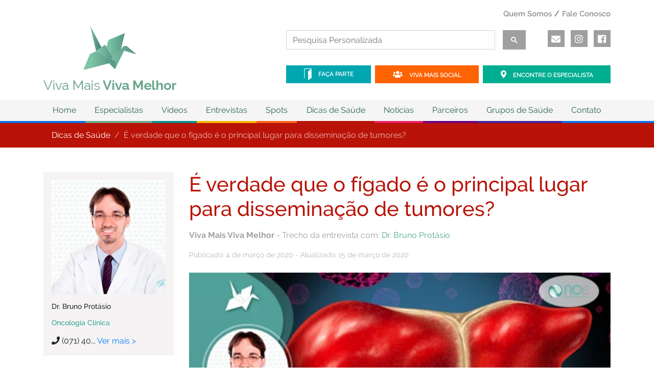

--- FILE ---
content_type: text/html; charset=UTF-8
request_url: https://vivamaisvivamelhor.com.br/dicas-de-saude/e-verdade-que-o-figado-e-o-principal-lugar-para-disseminacao-de-tumores-3/
body_size: 14413
content:
<!DOCTYPE html><!--[if IE 8]><html class="ie ie8" lang="pt-BR"><![endif]--><!--[if !(IE 7) | !(IE 8) ]><!--><html lang="pt-BR"><!--<![endif]--><head> <!-- Google Tag Manager --> <script>(function(w,d,s,l,i){w[l]=w[l]||[];w[l].push({'gtm.start': new Date().getTime(),event:'gtm.js'});var f=d.getElementsByTagName(s)[0], j=d.createElement(s),dl=l!='dataLayer'?'&l='+l:'';j.async=true;j.src= 'https://www.googletagmanager.com/gtm.js?id='+i+dl;f.parentNode.insertBefore(j,f); })(window,document,'script','dataLayer','GTM-M8PR4F4');</script> <!-- End Google Tag Manager --><meta charset="UTF-8"> <meta name="viewport" content="width=device-width, initial-scale=1, shrink-to-fit=no"> <meta name="theme-color" content="#93ccb4"> <meta name="msapplication-navbutton-color" content="#93ccb4"> <meta name="apple-mobile-web-app-capable" content="yes"> <meta name="apple-mobile-web-app-status-bar-style" content="default"> <meta name="apple-mobile-web-app-title" content="Viva Mais Viva Melhor"> <script> siteURL = "https://vivamaisvivamelhor.com.br"; var ajaxurl = "https://vivamaisvivamelhor.com.br/wp-admin/admin-ajax.php"; var imgURL = "https://vivamaisvivamelhor.com.br/wp-content/themes/vivamaisvivamelhor2019/assets/img"; </script> <!--[if lt IE 8]> <script type="text/javascript"> window.location.href = siteURL + "ie/index.html"; </script> <![endif]--> <meta name="copyright" content="&copy; Copyright 2026 - É verdade que o fígado é o principal lugar para disseminação de tumores?" /> <meta name="keywords" content=", " /> <meta name="url" content="https://vivamaisvivamelhor.com.br"> <meta name="robots" content="all" /> <link rel="shortcut icon" href="https://vivamaisvivamelhor.com.br/wp-content/themes/vivamaisvivamelhor2019/assets/img/favicon.ico" type="image/x-icon"> <link rel="pingback" href="https://vivamaisvivamelhor.com.br/xmlrpc.php" /> <meta itemprop="name" content="É verdade que o fígado é o principal lugar para disseminação de tumores?"> <meta itemprop="description" content="Depende. Não dá para ser categórico porque cada câncer tem um padrão de disseminação específico, cada câncer costuma preferencialmente se disseminar para determinados órgãos. Por exemplo, o câncer de próstata costuma ir para ossos quando"> <meta itemprop="image" content="https://vivamaisvivamelhor.com.br/wp-content/uploads/2020/03/04-03_BrunoMProtásioDaSilva_203.png"> <meta property="og:title" content="É verdade que o fígado é o principal lugar para disseminação de tumores?"/> <meta property="og:type" content="website"/> <meta property="og:url" content="https://vivamaisvivamelhor.com.br/dicas-de-saude/e-verdade-que-o-figado-e-o-principal-lugar-para-disseminacao-de-tumores-3/"/> <meta property="og:image" content="https://vivamaisvivamelhor.com.br/wp-content/uploads/2020/03/04-03_BrunoMProtásioDaSilva_203.png"/> <meta property="og:description" content="Depende. Não dá para ser categórico porque cada câncer tem um padrão de disseminação específico, cada câncer costuma preferencialmente se disseminar para determinados órgãos. Por exemplo, o câncer de próstata costuma ir para ossos quando"> <meta name="twitter:card" content="summary_large_image"> <meta name="twitter:title" content="É verdade que o fígado é o principal lugar para disseminação de tumores?"> <meta name="twitter:description" content="Depende. Não dá para ser categórico porque cada câncer tem um padrão de disseminação específico, cada câncer costuma preferencialmente se disseminar para determinados órgãos. Por exemplo, o câncer de próstata costuma ir para ossos quando"> <meta name="twitter:image" content="https://vivamaisvivamelhor.com.br/wp-content/uploads/2020/03/04-03_BrunoMProtásioDaSilva_203.png"> <meta name="dc.language" content="PT-BR"> <meta name="dc.creator" content="Viva Mais Viva Melhor"> <meta name="dc.publisher" content="Viva Mais Viva Melhor"> <meta name="dc.source" content="https://vivamaisvivamelhor.com.br"> <meta name="dc.relation" content="https://vivamaisvivamelhor.com.br/dicas-de-saude/e-verdade-que-o-figado-e-o-principal-lugar-para-disseminacao-de-tumores-3/"> <meta name="dc.title" content="É verdade que o fígado é o principal lugar para disseminação de tumores?"> <meta name="dc.keywords" content=", "> <meta name="dc.subject" content="Viva Mais Viva Melhor"> <meta name="dc.description" content="Depende. Não dá para ser categórico porque cada câncer tem um padrão de disseminação específico, cada câncer costuma preferencialmente se disseminar para determinados órgãos. Por exemplo, o câncer de próstata costuma ir para ossos quando"> <title>É verdade que o fígado é o principal lugar para disseminação de tumores? &#8211; Viva Mais Viva Melhor</title><meta name='robots' content='max-image-preview:large' /><link rel='dns-prefetch' href='//ajax.googleapis.com' /><link rel='dns-prefetch' href='//cdnjs.cloudflare.com' /><link rel='dns-prefetch' href='//connect.facebook.net' /><link rel="alternate" title="oEmbed (JSON)" type="application/json+oembed" href="https://vivamaisvivamelhor.com.br/wp-json/oembed/1.0/embed?url=https%3A%2F%2Fvivamaisvivamelhor.com.br%2Fdicas-de-saude%2Fe-verdade-que-o-figado-e-o-principal-lugar-para-disseminacao-de-tumores-3%2F" /><link rel="alternate" title="oEmbed (XML)" type="text/xml+oembed" href="https://vivamaisvivamelhor.com.br/wp-json/oembed/1.0/embed?url=https%3A%2F%2Fvivamaisvivamelhor.com.br%2Fdicas-de-saude%2Fe-verdade-que-o-figado-e-o-principal-lugar-para-disseminacao-de-tumores-3%2F&#038;format=xml" /><style id='wp-img-auto-sizes-contain-inline-css' type='text/css'>img:is([sizes=auto i],[sizes^="auto," i]){contain-intrinsic-size:3000px 1500px}
/*# sourceURL=wp-img-auto-sizes-contain-inline-css */</style><style id='classic-theme-styles-inline-css' type='text/css'>/*! This file is auto-generated */
.wp-block-button__link{color:#fff;background-color:#32373c;border-radius:9999px;box-shadow:none;text-decoration:none;padding:calc(.667em + 2px) calc(1.333em + 2px);font-size:1.125em}.wp-block-file__button{background:#32373c;color:#fff;text-decoration:none}
/*# sourceURL=/wp-includes/css/classic-themes.min.css */</style><link rel='preload' as='style' id='contact-form-7-css' href='https://vivamaisvivamelhor.com.br/wp-content/plugins/contact-form-7/includes/css/styles.css?ver=6.1.4' type='text/css' onload="this.rel='stylesheet'" media='all' /><style id='contact-form-7-inline-css' type='text/css'>.wpcf7 .wpcf7-recaptcha iframe {margin-bottom: 0;}.wpcf7 .wpcf7-recaptcha[data-align="center"] > div {margin: 0 auto;}.wpcf7 .wpcf7-recaptcha[data-align="right"] > div {margin: 0 0 0 auto;}
/*# sourceURL=contact-form-7-inline-css */</style><link rel='stylesheet' id='main-css' href='https://vivamaisvivamelhor.com.br/wp-content/themes/vivamaisvivamelhor2019/assets/css/style.css?vers=10' type='text/css' media='' /><link rel="https://api.w.org/" href="https://vivamaisvivamelhor.com.br/wp-json/" /><link rel="canonical" href="https://vivamaisvivamelhor.com.br/dicas-de-saude/e-verdade-que-o-figado-e-o-principal-lugar-para-disseminacao-de-tumores-3/" /><link rel='shortlink' href='https://vivamaisvivamelhor.com.br/?p=22077' /> <meta name="google-site-verification" content="aGxA06DN2iaDjNUXJWhSMt_98W5Bh5qXAMuDNjkE4bY" /> <!-- Facebook Pixel Code --><script>!function(f,b,e,v,n,t,s)
{if(f.fbq)return;n=f.fbq=function(){n.callMethod?
n.callMethod.apply(n,arguments):n.queue.push(arguments)};
if(!f._fbq)f._fbq=n;n.push=n;n.loaded=!0;n.version='2.0';
n.queue=[];t=b.createElement(e);t.async=!0;
t.src=v;s=b.getElementsByTagName(e)[0];
s.parentNode.insertBefore(t,s)}(window,document,'script',
'https://connect.facebook.net/en_US/fbevents.js'); fbq('init', '600960413349206');
fbq('track', 'PageView');</script><noscript> <img height="1" width="1"
src="https://www.facebook.com/tr?id=600960413349206&ev=PageView
&noscript=1"/></noscript><!-- End Facebook Pixel Code --><style id='global-styles-inline-css' type='text/css'>
:root{--wp--preset--aspect-ratio--square: 1;--wp--preset--aspect-ratio--4-3: 4/3;--wp--preset--aspect-ratio--3-4: 3/4;--wp--preset--aspect-ratio--3-2: 3/2;--wp--preset--aspect-ratio--2-3: 2/3;--wp--preset--aspect-ratio--16-9: 16/9;--wp--preset--aspect-ratio--9-16: 9/16;--wp--preset--color--black: #000000;--wp--preset--color--cyan-bluish-gray: #abb8c3;--wp--preset--color--white: #ffffff;--wp--preset--color--pale-pink: #f78da7;--wp--preset--color--vivid-red: #cf2e2e;--wp--preset--color--luminous-vivid-orange: #ff6900;--wp--preset--color--luminous-vivid-amber: #fcb900;--wp--preset--color--light-green-cyan: #7bdcb5;--wp--preset--color--vivid-green-cyan: #00d084;--wp--preset--color--pale-cyan-blue: #8ed1fc;--wp--preset--color--vivid-cyan-blue: #0693e3;--wp--preset--color--vivid-purple: #9b51e0;--wp--preset--gradient--vivid-cyan-blue-to-vivid-purple: linear-gradient(135deg,rgb(6,147,227) 0%,rgb(155,81,224) 100%);--wp--preset--gradient--light-green-cyan-to-vivid-green-cyan: linear-gradient(135deg,rgb(122,220,180) 0%,rgb(0,208,130) 100%);--wp--preset--gradient--luminous-vivid-amber-to-luminous-vivid-orange: linear-gradient(135deg,rgb(252,185,0) 0%,rgb(255,105,0) 100%);--wp--preset--gradient--luminous-vivid-orange-to-vivid-red: linear-gradient(135deg,rgb(255,105,0) 0%,rgb(207,46,46) 100%);--wp--preset--gradient--very-light-gray-to-cyan-bluish-gray: linear-gradient(135deg,rgb(238,238,238) 0%,rgb(169,184,195) 100%);--wp--preset--gradient--cool-to-warm-spectrum: linear-gradient(135deg,rgb(74,234,220) 0%,rgb(151,120,209) 20%,rgb(207,42,186) 40%,rgb(238,44,130) 60%,rgb(251,105,98) 80%,rgb(254,248,76) 100%);--wp--preset--gradient--blush-light-purple: linear-gradient(135deg,rgb(255,206,236) 0%,rgb(152,150,240) 100%);--wp--preset--gradient--blush-bordeaux: linear-gradient(135deg,rgb(254,205,165) 0%,rgb(254,45,45) 50%,rgb(107,0,62) 100%);--wp--preset--gradient--luminous-dusk: linear-gradient(135deg,rgb(255,203,112) 0%,rgb(199,81,192) 50%,rgb(65,88,208) 100%);--wp--preset--gradient--pale-ocean: linear-gradient(135deg,rgb(255,245,203) 0%,rgb(182,227,212) 50%,rgb(51,167,181) 100%);--wp--preset--gradient--electric-grass: linear-gradient(135deg,rgb(202,248,128) 0%,rgb(113,206,126) 100%);--wp--preset--gradient--midnight: linear-gradient(135deg,rgb(2,3,129) 0%,rgb(40,116,252) 100%);--wp--preset--font-size--small: 13px;--wp--preset--font-size--medium: 20px;--wp--preset--font-size--large: 36px;--wp--preset--font-size--x-large: 42px;--wp--preset--spacing--20: 0.44rem;--wp--preset--spacing--30: 0.67rem;--wp--preset--spacing--40: 1rem;--wp--preset--spacing--50: 1.5rem;--wp--preset--spacing--60: 2.25rem;--wp--preset--spacing--70: 3.38rem;--wp--preset--spacing--80: 5.06rem;--wp--preset--shadow--natural: 6px 6px 9px rgba(0, 0, 0, 0.2);--wp--preset--shadow--deep: 12px 12px 50px rgba(0, 0, 0, 0.4);--wp--preset--shadow--sharp: 6px 6px 0px rgba(0, 0, 0, 0.2);--wp--preset--shadow--outlined: 6px 6px 0px -3px rgb(255, 255, 255), 6px 6px rgb(0, 0, 0);--wp--preset--shadow--crisp: 6px 6px 0px rgb(0, 0, 0);}:where(.is-layout-flex){gap: 0.5em;}:where(.is-layout-grid){gap: 0.5em;}body .is-layout-flex{display: flex;}.is-layout-flex{flex-wrap: wrap;align-items: center;}.is-layout-flex > :is(*, div){margin: 0;}body .is-layout-grid{display: grid;}.is-layout-grid > :is(*, div){margin: 0;}:where(.wp-block-columns.is-layout-flex){gap: 2em;}:where(.wp-block-columns.is-layout-grid){gap: 2em;}:where(.wp-block-post-template.is-layout-flex){gap: 1.25em;}:where(.wp-block-post-template.is-layout-grid){gap: 1.25em;}.has-black-color{color: var(--wp--preset--color--black) !important;}.has-cyan-bluish-gray-color{color: var(--wp--preset--color--cyan-bluish-gray) !important;}.has-white-color{color: var(--wp--preset--color--white) !important;}.has-pale-pink-color{color: var(--wp--preset--color--pale-pink) !important;}.has-vivid-red-color{color: var(--wp--preset--color--vivid-red) !important;}.has-luminous-vivid-orange-color{color: var(--wp--preset--color--luminous-vivid-orange) !important;}.has-luminous-vivid-amber-color{color: var(--wp--preset--color--luminous-vivid-amber) !important;}.has-light-green-cyan-color{color: var(--wp--preset--color--light-green-cyan) !important;}.has-vivid-green-cyan-color{color: var(--wp--preset--color--vivid-green-cyan) !important;}.has-pale-cyan-blue-color{color: var(--wp--preset--color--pale-cyan-blue) !important;}.has-vivid-cyan-blue-color{color: var(--wp--preset--color--vivid-cyan-blue) !important;}.has-vivid-purple-color{color: var(--wp--preset--color--vivid-purple) !important;}.has-black-background-color{background-color: var(--wp--preset--color--black) !important;}.has-cyan-bluish-gray-background-color{background-color: var(--wp--preset--color--cyan-bluish-gray) !important;}.has-white-background-color{background-color: var(--wp--preset--color--white) !important;}.has-pale-pink-background-color{background-color: var(--wp--preset--color--pale-pink) !important;}.has-vivid-red-background-color{background-color: var(--wp--preset--color--vivid-red) !important;}.has-luminous-vivid-orange-background-color{background-color: var(--wp--preset--color--luminous-vivid-orange) !important;}.has-luminous-vivid-amber-background-color{background-color: var(--wp--preset--color--luminous-vivid-amber) !important;}.has-light-green-cyan-background-color{background-color: var(--wp--preset--color--light-green-cyan) !important;}.has-vivid-green-cyan-background-color{background-color: var(--wp--preset--color--vivid-green-cyan) !important;}.has-pale-cyan-blue-background-color{background-color: var(--wp--preset--color--pale-cyan-blue) !important;}.has-vivid-cyan-blue-background-color{background-color: var(--wp--preset--color--vivid-cyan-blue) !important;}.has-vivid-purple-background-color{background-color: var(--wp--preset--color--vivid-purple) !important;}.has-black-border-color{border-color: var(--wp--preset--color--black) !important;}.has-cyan-bluish-gray-border-color{border-color: var(--wp--preset--color--cyan-bluish-gray) !important;}.has-white-border-color{border-color: var(--wp--preset--color--white) !important;}.has-pale-pink-border-color{border-color: var(--wp--preset--color--pale-pink) !important;}.has-vivid-red-border-color{border-color: var(--wp--preset--color--vivid-red) !important;}.has-luminous-vivid-orange-border-color{border-color: var(--wp--preset--color--luminous-vivid-orange) !important;}.has-luminous-vivid-amber-border-color{border-color: var(--wp--preset--color--luminous-vivid-amber) !important;}.has-light-green-cyan-border-color{border-color: var(--wp--preset--color--light-green-cyan) !important;}.has-vivid-green-cyan-border-color{border-color: var(--wp--preset--color--vivid-green-cyan) !important;}.has-pale-cyan-blue-border-color{border-color: var(--wp--preset--color--pale-cyan-blue) !important;}.has-vivid-cyan-blue-border-color{border-color: var(--wp--preset--color--vivid-cyan-blue) !important;}.has-vivid-purple-border-color{border-color: var(--wp--preset--color--vivid-purple) !important;}.has-vivid-cyan-blue-to-vivid-purple-gradient-background{background: var(--wp--preset--gradient--vivid-cyan-blue-to-vivid-purple) !important;}.has-light-green-cyan-to-vivid-green-cyan-gradient-background{background: var(--wp--preset--gradient--light-green-cyan-to-vivid-green-cyan) !important;}.has-luminous-vivid-amber-to-luminous-vivid-orange-gradient-background{background: var(--wp--preset--gradient--luminous-vivid-amber-to-luminous-vivid-orange) !important;}.has-luminous-vivid-orange-to-vivid-red-gradient-background{background: var(--wp--preset--gradient--luminous-vivid-orange-to-vivid-red) !important;}.has-very-light-gray-to-cyan-bluish-gray-gradient-background{background: var(--wp--preset--gradient--very-light-gray-to-cyan-bluish-gray) !important;}.has-cool-to-warm-spectrum-gradient-background{background: var(--wp--preset--gradient--cool-to-warm-spectrum) !important;}.has-blush-light-purple-gradient-background{background: var(--wp--preset--gradient--blush-light-purple) !important;}.has-blush-bordeaux-gradient-background{background: var(--wp--preset--gradient--blush-bordeaux) !important;}.has-luminous-dusk-gradient-background{background: var(--wp--preset--gradient--luminous-dusk) !important;}.has-pale-ocean-gradient-background{background: var(--wp--preset--gradient--pale-ocean) !important;}.has-electric-grass-gradient-background{background: var(--wp--preset--gradient--electric-grass) !important;}.has-midnight-gradient-background{background: var(--wp--preset--gradient--midnight) !important;}.has-small-font-size{font-size: var(--wp--preset--font-size--small) !important;}.has-medium-font-size{font-size: var(--wp--preset--font-size--medium) !important;}.has-large-font-size{font-size: var(--wp--preset--font-size--large) !important;}.has-x-large-font-size{font-size: var(--wp--preset--font-size--x-large) !important;}
/*# sourceURL=global-styles-inline-css */
</style>
</head><body class="wp-singular dicas-de-saude-template-default single single-dicas-de-saude postid-22077 wp-theme-vivamaisvivamelhor2019"> <!-- Google Tag Manager (noscript) --> <noscript><iframe src="https://www.googletagmanager.com/ns.html?id=GTM-M8PR4F4" height="0" width="0" style="display:none;visibility:hidden"></iframe></noscript> <!-- End Google Tag Manager (noscript) --> <div class="overlay-menu position-absolute w-100 h-100 d-xl-none d-lg-none"></div><header><div class="container position-relative"> <button type="button" id="btn-menu-mobile" class="position-absolute d-xl-none d-lg-none d-md-block btn btn-light "> <i class="fas fa-bars"></i> </button> <button type="button" id="btn-search-mobile" class="position-absolute d-md-none d-block btn btn-light "> <i class="fas fa-search"></i> </button><div class="row d-none d-sm-none d-md-flex"><div class="col-lg-12 col-md-12 col-sm-12 text-right institucional"><ul class="list-inline float-right"><li class="list-inline-item"><a href="https://vivamaisvivamelhor.com.br/quem-somos">Quem Somos</a></li><li class="list-inline-item"><a href="https://vivamaisvivamelhor.com.br/contato">Fale Conosco</a></li></ul></div></div><div class="row"> <div class="col-lg-5 col-md-12 col-12 text-lg-left text-center d-none d-sm-none d-md-block"> <a href="https://vivamaisvivamelhor.com.br"> <img src="https://vivamaisvivamelhor.com.br/wp-content/themes/vivamaisvivamelhor2019/assets/img/viva-mais-viva-melhor-logo-header.png" alt="Viva Mais Viva Melhor"> </a> </div> <div class="col-lg-6 col-md-12 col-12 text-lg-left text-center d-sm-block d-md-none logo-mobile mb-3"> <a href="https://vivamaisvivamelhor.com.br"> <img src="https://vivamaisvivamelhor.com.br/wp-content/themes/vivamaisvivamelhor2019/assets/img/viva-mais-viva-melhor-logo-mobile.png" alt="Viva Mais Viva Melhor"> </a> </div> <div class="col-lg-7 col-md-12 col-12 d-none d-sm-none d-md-block"> <div class="row search-section"> <div class="col-lg-9 col-md-12 col-12"> <form autocomplete="off" action="https://vivamaisvivamelhor.com.br" method="get" id="form-search"> <input class="form-control" type="text" name="s" id="search" value="" placeholder="Pesquisa Personalizada" /> <button type="submit"> <svg width="13" height="13" viewBox="0 0 13 13"><title>pesquisar</title><path d="m4.8495 7.8226c0.82666 0 1.5262-0.29146 2.0985-0.87438 0.57232-0.58292 0.86378-1.2877 0.87438-2.1144 0.010599-0.82666-0.28086-1.5262-0.87438-2.0985-0.59352-0.57232-1.293-0.86378-2.0985-0.87438-0.8055-0.010599-1.5103 0.28086-2.1144 0.87438-0.60414 0.59352-0.8956 1.293-0.87438 2.0985 0.021197 0.8055 0.31266 1.5103 0.87438 2.1144 0.56172 0.60414 1.2665 0.8956 2.1144 0.87438zm4.4695 0.2115 3.681 3.6819-1.259 1.284-3.6817-3.7 0.0019784-0.69479-0.090043-0.098846c-0.87973 0.76087-1.92 1.1413-3.1207 1.1413-1.3553 0-2.5025-0.46363-3.4417-1.3909s-1.4088-2.0686-1.4088-3.4239c0-1.3553 0.4696-2.4966 1.4088-3.4239 0.9392-0.92727 2.0864-1.3969 3.4417-1.4088 1.3553-0.011889 2.4906 0.45771 3.406 1.4088 0.9154 0.95107 1.379 2.0924 1.3909 3.4239 0 1.2126-0.38043 2.2588-1.1413 3.1385l0.098834 0.090049z"></path></svg> </button> </form> </div> <div class="col-lg-3 col-md-12 col-12 mt-3 mt-lg-0"> <ul class="list-inline float-right list-contato"> <li class="list-inline-item"> <a rel="nofollow" href="https://vivamaisvivamelhor.com.br/contato" class="contato-item"> <i class="fa fa-envelope"></i> </a> </li> <li class="list-inline-item"> <a rel="nofollow" href="https://www.instagram.com/vivamais_vivamelhor/" target="instagram" class="instagram"> <i class="fab fa-instagram"></i> </a> </li> <li class="list-inline-item"> <a rel="nofollow" href="https://pt-br.facebook.com/vmaisvmelhor" target="facebook" class="facebook"> <i class="fab fa-facebook"></i> </a> </li> </ul> </div> </div> <div class="row"> <div class="col-lg-12 col-md-12 col-12"> <ul class="list-inline local"> <li class="list-inline-item text-uppercase"> <a class="faca-parte" href="https://vivamaisvivamelhor.com.br/faca-parte"> <!--<i class="fas fa-door-open"></i>--> <img src="https://vivamaisvivamelhor.com.br/wp-content/themes/vivamaisvivamelhor2019/assets/img/opened-door-aperture.svg" alt=""> Faça Parte</a> </li> <li class="list-inline-item text-uppercase"> <a class="viva-mais-social" href="https://vivamaissocial.vivamaisvivamelhor.com.br/" target="vivamaissocial"><i class="fas fa-users"></i> Viva Mais Social</a> </li> <li class="list-inline-item text-uppercase"> <a class="encontre-especialista" href="https://vivamaisvivamelhor.com.br/especialistas"><i class="fas fa-map-marker-alt"></i> Encontre o Especialista</a> </li> </ul> </div> </div> </div> </div> </div> <nav class="d-lg-flex d-none"> <div class="container position-relative" id="container-menu"> <ul class="list-unstyled menu-principal d-none d-lg-flex"> <li > <a href="https://vivamaisvivamelhor.com.br/" class="home"> Home </a> </li> <li class="cor-especialista "> <a href="https://vivamaisvivamelhor.com.br/especialistas"> <span>Especialistas</span> </a><div class="menu-dropdown dropdown-especialista dropdown-especialista-opt col-lg-3 d-none"> <div class="row"> <div class="col"> <form action="https://vivamaisvivamelhor.com.br/especialistas/" method="get"> <input autocomplete="off" type="search" class="form-control" name="pesquisa" placeholder="pesquise aqui"> </form> </div> </div><div class="row"> <div class="col"> <ul class="list-unstyled"> <li class='position-relative p-1'><h4 class='d-lg-block d-none m-0'><a href="https://vivamaisvivamelhor.com.br/especialidades/bem-estar-e-qualidade-de-vida/">Bem estar e qualidade de vida</a></h4><ul class="list-unstyled position-absolute"><li class='border-0 p-1'><a href="https://vivamaisvivamelhor.com.br/especialidades/fisioterapia/">Fisioterapia</a></li><li class='border-0 p-1'><a href="https://vivamaisvivamelhor.com.br/especialidades/medicina-funcional-e-integrativa/">Medicina Funcional e Integrativa</a></li><li class='border-0 p-1'><a href="https://vivamaisvivamelhor.com.br/especialidades/tratamento-da-dor/">Tratamento da Dor</a></li></ul></li><li class='position-relative p-1'><h4 class='d-lg-block d-none m-0'><a href="https://vivamaisvivamelhor.com.br/especialidades/boca-nariz-e-ouvido/">Boca, Nariz e Ouvido</a></h4><ul class="list-unstyled position-absolute"><li class='border-0 p-1'><a href="https://vivamaisvivamelhor.com.br/especialidades/otorrinolaringologia/">Otorrinolaringologia</a></li><li class='border-0 p-1'><a href="https://vivamaisvivamelhor.com.br/especialidades/otorrinolaringologia-e-medicina-do-sono/">Otorrinolaringologia e Medicina do Sono</a></li></ul></li><li class='position-relative p-1'><h4 class='d-lg-block d-none m-0'><a href="https://vivamaisvivamelhor.com.br/especialidades/cancer/">Câncer</a></h4><ul class="list-unstyled position-absolute"><li class='border-0 p-1'><a href="https://vivamaisvivamelhor.com.br/especialidades/cirurgia-oncologica/">Cirurgia Oncológica</a></li><li class='border-0 p-1'><a href="https://vivamaisvivamelhor.com.br/especialidades/oncologia/">Oncologia</a></li><li class='border-0 p-1'><a href="https://vivamaisvivamelhor.com.br/especialidades/oncologia-clinica/">Oncologia Clínica</a></li></ul></li><li class='position-relative p-1'><h4 class='d-lg-block d-none m-0'><a href="https://vivamaisvivamelhor.com.br/especialidades/cardiovascular-e-sangue/">Cardiovascular e Sangue</a></h4><ul class="list-unstyled position-absolute"><li class='border-0 p-1'><a href="https://vivamaisvivamelhor.com.br/especialidades/cardiologia/">Cardiologia</a></li><li class='border-0 p-1'><a href="https://vivamaisvivamelhor.com.br/especialidades/hematologia-e-hemoterapia/">Hematologia e Hemoterapia</a></li></ul></li><li class='position-relative p-1'><h4 class='d-lg-block d-none m-0'><a href="https://vivamaisvivamelhor.com.br/especialidades/cirurgia/">Cirurgia</a></h4><ul class="list-unstyled position-absolute"><li class='border-0 p-1'><a href="https://vivamaisvivamelhor.com.br/especialidades/cirurgia-bariatrica/">Cirurgia Bariátrica</a></li><li class='border-0 p-1'><a href="https://vivamaisvivamelhor.com.br/especialidades/cirurgia-de-cabeca-e-pescoco/">Cirurgia de cabeça e pescoço</a></li><li class='border-0 p-1'><a href="https://vivamaisvivamelhor.com.br/especialidades/cirurgia-de-torax/">Cirurgia de Tórax</a></li><li class='border-0 p-1'><a href="https://vivamaisvivamelhor.com.br/especialidades/cirurgia-plastica/">Cirurgia Plástica</a></li></ul></li><li class='position-relative p-1'><h4 class='d-lg-block d-none m-0'><a href="https://vivamaisvivamelhor.com.br/especialidades/clinica-geral/">Clínica Geral</a></h4><ul class="list-unstyled position-absolute"></ul></li><li class='position-relative p-1'><h4 class='d-lg-block d-none m-0'><a href="https://vivamaisvivamelhor.com.br/especialidades/comportamento/">Comportamento</a></h4><ul class="list-unstyled position-absolute"><li class='border-0 p-1'><a href="https://vivamaisvivamelhor.com.br/especialidades/psicologia/">Psicologia</a></li><li class='border-0 p-1'><a href="https://vivamaisvivamelhor.com.br/especialidades/psiquiatria/">Psiquiatria</a></li></ul></li><li class='position-relative p-1'><h4 class='d-lg-block d-none m-0'><a href="https://vivamaisvivamelhor.com.br/especialidades/dor/">Dor</a></h4><ul class="list-unstyled position-absolute"><li class='border-0 p-1'><a href="https://vivamaisvivamelhor.com.br/especialidades/anestesiologia/">Anestesiologia</a></li></ul></li><li class='position-relative p-1'><h4 class='d-lg-block d-none m-0'><a href="https://vivamaisvivamelhor.com.br/especialidades/farmacia/">Farmácia</a></h4><ul class="list-unstyled position-absolute"><li class='border-0 p-1'><a href="https://vivamaisvivamelhor.com.br/especialidades/farmacia-clinica/">Farmácia Clínica</a></li></ul></li><li class='position-relative p-1'><h4 class='d-lg-block d-none m-0'><a href="https://vivamaisvivamelhor.com.br/especialidades/imagem/">Imagem</a></h4><ul class="list-unstyled position-absolute"><li class='border-0 p-1'><a href="https://vivamaisvivamelhor.com.br/especialidades/radiologia/">Radiologia</a></li><li class='border-0 p-1'><a href="https://vivamaisvivamelhor.com.br/especialidades/radiologia-intervencionista/">Radiologia Intervencionista</a></li></ul></li><li class='position-relative p-1'><h4 class='d-lg-block d-none m-0'><a href="https://vivamaisvivamelhor.com.br/especialidades/olho/">Olho</a></h4><ul class="list-unstyled position-absolute"><li class='border-0 p-1'><a href="https://vivamaisvivamelhor.com.br/especialidades/oftalmologia/">Oftalmologia</a></li></ul></li><li class='position-relative p-1'><h4 class='d-lg-block d-none m-0'><a href="https://vivamaisvivamelhor.com.br/especialidades/osso-e-articulacoes/">Osso e Articulações</a></h4><ul class="list-unstyled position-absolute"><li class='border-0 p-1'><a href="https://vivamaisvivamelhor.com.br/especialidades/cirurgia-de-coluna-minimamente-invasiva/">Cirurgia de Coluna Minimamente Invasiva</a></li><li class='border-0 p-1'><a href="https://vivamaisvivamelhor.com.br/especialidades/ortopedia-e-traumatologia/">Ortopedia e Traumatologia</a></li><li class='border-0 p-1'><a href="https://vivamaisvivamelhor.com.br/especialidades/ortopedia-pediatrica/">Ortopedia Pediátrica</a></li><li class='border-0 p-1'><a href="https://vivamaisvivamelhor.com.br/especialidades/reumatologia/">Reumatologia</a></li></ul></li><li class='position-relative p-1'><h4 class='d-lg-block d-none m-0'><a href="https://vivamaisvivamelhor.com.br/especialidades/para-a-crianca/">Para a Criança</a></h4><ul class="list-unstyled position-absolute"><li class='border-0 p-1'><a href="https://vivamaisvivamelhor.com.br/especialidades/pediatria/">Pediatria</a></li></ul></li><li class='position-relative p-1'><h4 class='d-lg-block d-none m-0'><a href="https://vivamaisvivamelhor.com.br/especialidades/para-a-mulher/">Para a mulher</a></h4><ul class="list-unstyled position-absolute"><li class='border-0 p-1'><a href="https://vivamaisvivamelhor.com.br/especialidades/ginecologia-e-obstetricia/">Ginecologia e Obstetrícia</a></li><li class='border-0 p-1'><a href="https://vivamaisvivamelhor.com.br/especialidades/ginecologia-e-reproducao-humana/">Ginecologia e Reprodução Humana</a></li><li class='border-0 p-1'><a href="https://vivamaisvivamelhor.com.br/especialidades/mastologia/">Mastologia</a></li><li class='border-0 p-1'><a href="https://vivamaisvivamelhor.com.br/especialidades/ultrassonografia/">Ultrassonografia</a></li><li class='border-0 p-1'><a href="https://vivamaisvivamelhor.com.br/especialidades/ultrassonografia-geral-e-articulacao/">ULTRASSONOGRAFIA GERAL E ARTICULAÇÃO</a></li></ul></li><li class='position-relative p-1'><h4 class='d-lg-block d-none m-0'><a href="https://vivamaisvivamelhor.com.br/especialidades/para-o-homem/">Para o Homem</a></h4><ul class="list-unstyled position-absolute"><li class='border-0 p-1'><a href="https://vivamaisvivamelhor.com.br/especialidades/urologia/">Urologia</a></li></ul></li><li class='position-relative p-1'><h4 class='d-lg-block d-none m-0'><a href="https://vivamaisvivamelhor.com.br/especialidades/para-o-idoso/">Para o Idoso</a></h4><ul class="list-unstyled position-absolute"><li class='border-0 p-1'><a href="https://vivamaisvivamelhor.com.br/especialidades/geriatria/">Geriatria</a></li></ul></li><li class='position-relative p-1'><h4 class='d-lg-block d-none m-0'><a href="https://vivamaisvivamelhor.com.br/especialidades/pele/">Pele</a></h4><ul class="list-unstyled position-absolute"><li class='border-0 p-1'><a href="https://vivamaisvivamelhor.com.br/especialidades/dermatologia/">Dermatologia</a></li></ul></li><li class='position-relative p-1'><h4 class='d-lg-block d-none m-0'><a href="https://vivamaisvivamelhor.com.br/especialidades/saude-bucal/">Saúde Bucal</a></h4><ul class="list-unstyled position-absolute"><li class='border-0 p-1'><a href="https://vivamaisvivamelhor.com.br/especialidades/odontologia/">Odontologia</a></li><li class='border-0 p-1'><a href="https://vivamaisvivamelhor.com.br/especialidades/ortodontia/">Ortodontia</a></li></ul></li><li class='position-relative p-1'><h4 class='d-lg-block d-none m-0'><a href="https://vivamaisvivamelhor.com.br/especialidades/sistema-circulatorio/">Sistema Circulatório</a></h4><ul class="list-unstyled position-absolute"><li class='border-0 p-1'><a href="https://vivamaisvivamelhor.com.br/especialidades/angiologia-e-cirurgia-vascular/">Angiologia e Cirurgia Vascular</a></li><li class='border-0 p-1'><a href="https://vivamaisvivamelhor.com.br/especialidades/cirurgia-vascular/">Cirurgia Vascular</a></li></ul></li><li class='position-relative p-1'><h4 class='d-lg-block d-none m-0'><a href="https://vivamaisvivamelhor.com.br/especialidades/sistema-digestivo/">Sistema Digestivo</a></h4><ul class="list-unstyled position-absolute"><li class='border-0 p-1'><a href="https://vivamaisvivamelhor.com.br/especialidades/coloproctologia/">Coloproctologia</a></li><li class='border-0 p-1'><a href="https://vivamaisvivamelhor.com.br/especialidades/endoscopia-digestiva/">Endoscopia Digestiva</a></li><li class='border-0 p-1'><a href="https://vivamaisvivamelhor.com.br/especialidades/hepatologia/">Hepatologia</a></li><li class='border-0 p-1'><a href="https://vivamaisvivamelhor.com.br/especialidades/nutricao/">Nutrição</a></li><li class='border-0 p-1'><a href="https://vivamaisvivamelhor.com.br/especialidades/nutricao-clinica-e-esportiva/">Nutrição Clínica e Esportiva</a></li></ul></li><li class='position-relative p-1'><h4 class='d-lg-block d-none m-0'><a href="https://vivamaisvivamelhor.com.br/especialidades/sistema-endocrino/">Sistema Endócrino</a></h4><ul class="list-unstyled position-absolute"><li class='border-0 p-1'><a href="https://vivamaisvivamelhor.com.br/especialidades/endocrinologia/">Endocrinologia</a></li></ul></li><li class='position-relative p-1'><h4 class='d-lg-block d-none m-0'><a href="https://vivamaisvivamelhor.com.br/especialidades/sistema-nervoso/">Sistema Nervoso</a></h4><ul class="list-unstyled position-absolute"><li class='border-0 p-1'><a href="https://vivamaisvivamelhor.com.br/especialidades/neurocirurgia/">Neurocirurgia</a></li><li class='border-0 p-1'><a href="https://vivamaisvivamelhor.com.br/especialidades/neurologia/">Neurologia</a></li></ul></li> </ul> </div></div></div> </li> <li class="cor-videos "> <a href="https://vivamaisvivamelhor.com.br/videos"> <span>Vídeos</span> </a> </li> <li class="cor-entrevista "> <a href="https://vivamaisvivamelhor.com.br/entrevistas"> <span>Entrevistas</span> </a><div class="menu-dropdown dropdown-entrevistas d-none"><div class="col-lg-12"><ul class="list-unstyled"><li><a href="https://vivamaisvivamelhor.com.br/tipo-entrevista/conversa-com-olga/">Conversa com Olga</a></li><li><a href="https://vivamaisvivamelhor.com.br/tipo-entrevista/materias-viva-mais/">Matérias Viva Mais</a></li><li><a href="https://vivamaisvivamelhor.com.br/tipo-entrevista/mitos-e-verdades/">Mitos e Verdades</a></li><li><a href="https://vivamaisvivamelhor.com.br/tipo-entrevista/pergunte-ao-especialista/">Pergunte ao Especialista</a></li></ul></div></div> </li> <li class="cor-spots "> <a href="https://vivamaisvivamelhor.com.br/spots"> <span>Spots</span> </a> </li> <li class="cor-dicas-saude "> <a href="https://vivamaisvivamelhor.com.br/dicas-de-saude"> <span>Dicas de Saúde</span> </a> </li> <li class="cor-noticias "> <a href="https://vivamaisvivamelhor.com.br/noticias"> <span>Notícias</span> </a> </li> <li class="cor-parceiros "> <a href="https://vivamaisvivamelhor.com.br/nossos-parceiros"> <span>Parceiros</span> </a><div class="menu-dropdown dropdown-parceiros d-none"><div class="col-lg-12"><div class="row"><div class="col-lg-6"><h4><a href="https://vivamaisvivamelhor.com.br/nossos-parceiros?tipo=72">Rádio</a></h4><ul class="list-unstyled"><li><a href="https://vivamaisvivamelhor.com.br/nossos-parceiros/radio-band-news-fm/">Rádio Band News FM</a></li><li><a href="https://vivamaisvivamelhor.com.br/nossos-parceiros/radio-educadora-fm/">Rádio Educadora FM</a></li></ul></div><div class="col-lg-6"><h4><a href="https://vivamaisvivamelhor.com.br/nossos-parceiros?tipo=73">Televisão</a></h4><ul class="list-unstyled"><li><a href="https://vivamaisvivamelhor.com.br/nossos-parceiros/tv-educativa-da-bahia/">TV Educativa da Bahia</a></li></ul></div></div></div></div> </li> <li class="cor-grupos-saude "> <a href="https://vivamaisvivamelhor.com.br/grupos-de-saude"> <span>Grupos de Saúde</span> </a><div class="menu-dropdown dropdown-grupos dropdown-grupos-opt col-lg-3 d-none"> <div class="row"> <div class="col-lg-12"> <div class="row"> <div class="col"> <ul class="list-unstyled"> <li class='position-relative p-1'><h4 class='m-0'><a class='m-0' href="https://vivamaisvivamelhor.com.br/grupos-de-saude?tipo=74">Clínica</a></h4><ul class="list-unstyled position-absolute"><li><a class='border-0 p-1' href="https://vivamaisvivamelhor.com.br/grupos-de-saude/21435/">Anna Paola Noya Gatto</a></li><li><a class='border-0 p-1' href="https://vivamaisvivamelhor.com.br/grupos-de-saude/ortra-clinica-de-ortopedia-e-traumatologia/">ORTRA</a></li><li><a class='border-0 p-1' href="https://vivamaisvivamelhor.com.br/grupos-de-saude/viterbo/">VITERBO</a></li><li><a class='border-0 p-1' href="https://vivamaisvivamelhor.com.br/grupos-de-saude/nob-nucleo-de-oncologia-da-bahia/">NOB - Núcleo de Oncologia da Bahia</a></li><li><a class='border-0 p-1' href="https://vivamaisvivamelhor.com.br/grupos-de-saude/cedermes/">CEDERMES</a></li><li><a class='border-0 p-1' href="https://vivamaisvivamelhor.com.br/grupos-de-saude/neurocoluna/">NEUROCOLUNA</a></li><li><a class='border-0 p-1' href="https://vivamaisvivamelhor.com.br/grupos-de-saude/clinica-de-orto/">CLÍNICA DE ORTO</a></li><li><a class='border-0 p-1' href="https://vivamaisvivamelhor.com.br/grupos-de-saude/clinica-do-olho/">CLÍNICA DO OLHO</a></li><li><a class='border-0 p-1' href="https://vivamaisvivamelhor.com.br/grupos-de-saude/otorrinovitta/">OTORRINOVITTA</a></li><li><a class='border-0 p-1' href="https://vivamaisvivamelhor.com.br/grupos-de-saude/novaclin/">NOVACLIN</a></li><li><a class='border-0 p-1' href="https://vivamaisvivamelhor.com.br/grupos-de-saude/oftalmocare/">OFTALMOCARE</a></li><li><a class='border-0 p-1' href="https://vivamaisvivamelhor.com.br/grupos-de-saude/aloimune-imunologia-da-reproducao/">ALOIMUNE</a></li><li><a class='border-0 p-1' href="https://vivamaisvivamelhor.com.br/grupos-de-saude/cdi-clinica-de-diagnostico-por-imagem/">CDI</a></li></ul></li><li class='position-relative p-1'><h4 class='m-0'><a class='m-0' href="https://vivamaisvivamelhor.com.br/grupos-de-saude?tipo=75">Grupo de Saúde</a></h4><ul class="list-unstyled position-absolute"><li><a class='border-0 p-1' href="https://vivamaisvivamelhor.com.br/grupos-de-saude/goc-grupo-de-oncologia-cirurgica/">GOC - Grupo de Oncologia Cirúrgica</a></li><li><a class='border-0 p-1' href="https://vivamaisvivamelhor.com.br/grupos-de-saude/odonto-company/">ODONTO COMPANY</a></li><li><a class='border-0 p-1' href="https://vivamaisvivamelhor.com.br/grupos-de-saude/cliof-oftalmologia-avancada/">CLIOF</a></li><li><a class='border-0 p-1' href="https://vivamaisvivamelhor.com.br/grupos-de-saude/climfisio-medicina-integrada/">CLIMFISIO</a></li><li><a class='border-0 p-1' href="https://vivamaisvivamelhor.com.br/grupos-de-saude/ads-clinica-de-assistencia-e-diagnostico-em-saude/">ADS</a></li><li><a class='border-0 p-1' href="https://vivamaisvivamelhor.com.br/grupos-de-saude/nucleo-da-mama/">NÚCLEO DA MAMA</a></li><li><a class='border-0 p-1' href="https://vivamaisvivamelhor.com.br/grupos-de-saude/odontobahia/">ODONTOBAHIA</a></li></ul></li><li class='position-relative p-1'><h4 class='m-0'><a class='m-0' href="https://vivamaisvivamelhor.com.br/grupos-de-saude?tipo=79">Centro Médico</a></h4><ul class="list-unstyled position-absolute"><li><a class='border-0 p-1' href="https://vivamaisvivamelhor.com.br/grupos-de-saude/cenafert-centro-de-medicina-reprodutiva/">CENAFERT</a></li></ul></li><li class='position-relative p-1'><h4 class='m-0'><a class='m-0' href="https://vivamaisvivamelhor.com.br/grupos-de-saude?tipo=76">Hospital</a></h4><ul class="list-unstyled position-absolute"><li><a class='border-0 p-1' href="https://vivamaisvivamelhor.com.br/grupos-de-saude/hospital-de-endoscopia-ramiro-mascarenhas/">HOSPITAL DE ENDOSCOPIA RAMIRO MASCARENHAS</a></li></ul></li><li class='position-relative p-1'><h4 class='m-0'><a class='m-0' href="https://vivamaisvivamelhor.com.br/grupos-de-saude?tipo=77">Farmácia</a></h4><ul class="list-unstyled position-absolute"><li><a class='border-0 p-1' href="https://vivamaisvivamelhor.com.br/grupos-de-saude/singular-pharma/">SINGULAR PHARMA</a></li></ul></li><li class='position-relative p-1'><h4 class='m-0'><a class='m-0' href="https://vivamaisvivamelhor.com.br/grupos-de-saude?tipo=78">Associação</a></h4><ul class="list-unstyled position-absolute"><li><a class='border-0 p-1' href="https://vivamaisvivamelhor.com.br/grupos-de-saude/proar-programa-de-controle-da-asma-e-da-rinite-alergica-na-bahia/">PROAR</a></li></ul></li> </ul> </div> </div> </div> </div></div> </li> <li class="cor-contato "> <a href="https://vivamaisvivamelhor.com.br/contato"> <span>Contato</span> </a> </li> </ul> </div></nav></header> <nav class="position-absolute d-lg-none" id="menu-mobile"> <div class="container text-center position-relative header-menu-mobile"> <img src="https://vivamaisvivamelhor.com.br/wp-content/themes/vivamaisvivamelhor2019/assets/img/viva-mais-viva-melhor-logo-mobile.png" alt="Viva Mais Viva Melhor"> </div> <div class="container p-0 position-relative conteudo-menu-mobile"> <ul class="list-unstyled menu-principal"> <li > <a href="https://vivamaisvivamelhor.com.br/" class="home"> Home </a> </li> <li class="cor-especialista "> <a href="https://vivamaisvivamelhor.com.br/especialistas"> <span>Especialistas</span> </a> </li> <li class="cor-videos "> <a href="https://vivamaisvivamelhor.com.br/videos"> <span>Vídeos</span> </a> </li> <li class="cor-entrevista "> <a href="https://vivamaisvivamelhor.com.br/entrevistas"> <span>Entrevistas</span> </a> </li> <li class="cor-spots "> <a href="https://vivamaisvivamelhor.com.br/spots"> <span>Spots</span> </a> </li> <li class="cor-dicas-saude "> <a href="https://vivamaisvivamelhor.com.br/dicas-de-saude"> <span>Dicas de Saúde</span> </a> </li> <li class="cor-noticias "> <a href="https://vivamaisvivamelhor.com.br/noticias"> <span>Notícias</span> </a> </li> <li class="cor-parceiros "> <a href="https://vivamaisvivamelhor.com.br/nossos-parceiros"> <span>Parceiros</span> </a> </li> <li class="cor-grupos-saude "> <a href="https://vivamaisvivamelhor.com.br/grupos-de-saude"> <span>Grupos de Saúde</span> </a> </li> <li class="cor-contato "> <a href="https://vivamaisvivamelhor.com.br/contato"> <span>Contato</span> </a> </li> </ul> </div></nav> <section id="breadcrumb"> <nav aria-label="breadcrumb"> <div class="container"> <ol class="breadcrumb"> <li class="breadcrumb-item"><a href="https://vivamaisvivamelhor.com.br/dicas-de-saude/">Dicas de Saúde</a></li> <li class="breadcrumb-item active" aria-current="page">É verdade que o fígado é o principal lugar para disseminação de tumores?</li> </ol> </div> </nav> </section> <main class="pt-5 pb-4"> <div class="container"> <div class="row"> <div class="col-lg-3 d-lg-block d-none"> <div class="p-3 info-dica"> <img src="https://vivamaisvivamelhor.com.br/wp-content/uploads/2019/01/viva-mais-viva-melhor-medico-especialista-dr.-bruno-protasio-1.jpg" alt="Dr. Bruno Protásio"> <h6 class="nome-especialista mt-3 mb-3">Dr. Bruno Protásio</h6> <h6 class="especialista-especialidade mb-3">Oncologia Clínica</h6> <div class="dica-item"> <div class="mostrar-contatos"> <i class="fas fa-phone"></i> (071) 40... <a href="javascript:void(0);" onclick="clickEspecialista(731);">Ver mais ></a> </div> <ul class="list-unstyled d-none contatos"> <li class="mb-2"> <i class="fas fa-phone"></i> <a href="tel:(071) 4009-7070"> (071) 4009-7070 </a> </li> <li class="mb-2"> <i class="fas fa-map-marker-alt"></i> <a href="https://vivamaisvivamelhor.com.br/especialistas/dr-bruno-protasio/"> Central de agendamento - NOB - Núcleo de Oncologia da Bahia </a> </li> <li> <i class="fas fa-plus"></i> <a href="https://vivamaisvivamelhor.com.br/especialistas/dr-bruno-protasio/"> Outros contatos e endereços </a> </li> </ul> </div> </div> <div class="row"> <div class="col-12 mt-5 mais-dicas-especialista"> <h3 class="text-uppercase">mais dicas do especialista</h3> <hr> <div class="row"> <div class="col-12 mb-3"> <a href="https://vivamaisvivamelhor.com.br/dicas-de-saude/pessoas-que-nao-bebem-estao-imunes-ao-cancer-de-figado-2/"> <img src="https://vivamaisvivamelhor.com.br/wp-content/uploads/2020/02/17-02_BrunoMProtásioDaSilva_1379.png"> <p class='mt-3'>Pessoas que não bebem estão &#8220;imunes&#8221; ao câncer de fígado?</p> </a> </div> </div> <div class="row"> <div class="col-12 mb-3"> <a href="https://vivamaisvivamelhor.com.br/dicas-de-saude/cancer-de-figado-existe-relacao-com-a-hepatite-2/"> <img src="https://vivamaisvivamelhor.com.br/wp-content/uploads/2020/01/29-01_BrunoMProtásioDaSilva_1378.png"> <p class='mt-3'>Câncer de Fígado: Existe relação com a hepatite?</p> </a> </div> </div> </div> </div> </div> <div class="col-lg-9"> <h1 class='mt-0 mb-3'>É verdade que o fígado é o principal lugar para disseminação de tumores?</h1> <p class="sub-header"><strong>Viva Mais Viva Melhor</strong> - Trecho da entrevista com: <a href="https://vivamaisvivamelhor.com.br/especialistas/dr-bruno-protasio/">Dr. Bruno Protásio</a></p> <p class="data-publicacao">Publicado: 4 de março de 2020 - Atualizado: 15 de março de 2020</p> <img width="476" height="249" src="https://vivamaisvivamelhor.com.br/wp-content/uploads/2020/03/04-03_BrunoMProtásioDaSilva_203.png" class="w-100 mb-4 mt-2 wp-post-image" alt="" decoding="async" fetchpriority="high" srcset="https://vivamaisvivamelhor.com.br/wp-content/uploads/2020/03/04-03_BrunoMProtásioDaSilva_203.png 476w, https://vivamaisvivamelhor.com.br/wp-content/uploads/2020/03/04-03_BrunoMProtásioDaSilva_203-300x157.png 300w" sizes="(max-width: 476px) 100vw, 476px" /> <p>Depende. Não dá para ser categórico porque cada câncer tem um padrão de disseminação específico, cada câncer costuma preferencialmente se disseminar para determinados órgãos. Por exemplo, o câncer de próstata costuma ir para ossos quando metastático, o câncer de mama costuma ir para osso, para pulmão, para fígado. O que podemos dizer é que, sem dúvida, o fígado é um lugar muito comum de disseminação de vários tipos de câncer.</p> </div> </div> </div> </main><div class="clearfix"></div><footer><section class="container widgets"> <div class="row"> <div class="col-lg widget"> <h3 class="text-uppercase">NEWSLETTER</h3> <hr> <p>Cadastre-se e receba notícias e dicas dos especialistas Viva Mais.</p> <div class="wpcf7 no-js" id="wpcf7-f91-o1" lang="pt-BR" dir="ltr" data-wpcf7-id="91"><div class="screen-reader-response"><p role="status" aria-live="polite" aria-atomic="true"></p> <ul></ul></div><form action="/dicas-de-saude/e-verdade-que-o-figado-e-o-principal-lugar-para-disseminacao-de-tumores-3/#wpcf7-f91-o1" method="post" class="wpcf7-form init" aria-label="Formulários de contato" novalidate="novalidate" data-status="init"><fieldset class="hidden-fields-container"><input type="hidden" name="_wpcf7" value="91" /><input type="hidden" name="_wpcf7_version" value="6.1.4" /><input type="hidden" name="_wpcf7_locale" value="pt_BR" /><input type="hidden" name="_wpcf7_unit_tag" value="wpcf7-f91-o1" /><input type="hidden" name="_wpcf7_container_post" value="0" /><input type="hidden" name="_wpcf7_posted_data_hash" value="" /><input type="hidden" name="_wpcf7_recaptcha_response" value="" /></fieldset><p><label><span class="wpcf7-form-control-wrap" data-name="your-name"><input size="40" maxlength="400" class="wpcf7-form-control wpcf7-text wpcf7-validates-as-required form-control" aria-required="true" aria-invalid="false" placeholder="* Seu Nome" value="" type="text" name="your-name" /></span> </label></p><p><label><span class="wpcf7-form-control-wrap" data-name="your-email"><input size="40" maxlength="400" class="wpcf7-form-control wpcf7-email wpcf7-validates-as-required wpcf7-text wpcf7-validates-as-email form-control" aria-required="true" aria-invalid="false" placeholder="* Seu Email" value="" type="email" name="your-email" /></span> </label></p><p><label class="d-none"><br /><span class="wpcf7-form-control-wrap" data-name="your-subject"><input size="40" maxlength="400" class="wpcf7-form-control wpcf7-text" aria-invalid="false" value="Cadastro Newsletter" type="text" name="your-subject" /></span> </label></p><p><label> <span class="wpcf7-form-control-wrap" data-name="whatsapp"><input size="40" maxlength="400" class="wpcf7-form-control wpcf7-tel wpcf7-text wpcf7-validates-as-tel form-control" aria-invalid="false" placeholder="Seu Whatsapp" value="" type="tel" name="whatsapp" /></span></label></p><p><label class="checkbox"><span class="wpcf7-form-control-wrap" data-name="aceito"><span class="wpcf7-form-control wpcf7-acceptance"><span class="wpcf7-list-item"><input type="checkbox" name="aceito" value="1" aria-invalid="false" /></span></span></span> *Sim, li e aceito a <a href="politica-de-privacidade" target="politica">Política de Uso e Privacidade</a> do Viva Mais Viva Melhor</label></p><div class="row"><div class="col-12"><p><input class="wpcf7-form-control wpcf7-submit has-spinner btn float-right btn-submit" type="submit" value="Enviar" /></p></div></div><div class="wpcf7-response-output" aria-hidden="true"></div></form></div> </div> <div class="col-lg widget"> <h3 class="text-uppercase">FACEBOOK</h3> <hr> <p>Curta nossa página e nos acompanhe no Facebook.</p> <div id="fb-box"> <div class="fb-page" data-href="https://www.facebook.com/vmaisvmelhor" data-width="340" data-hide-cover="false" data-show-facepile="true"></div> </div> </div> <div class="col-lg widget"> <h3 class="text-uppercase">FALE CONOSCO</h3> <hr> <p><strong>@</strong> contato@vivamaisvivamelhor.com</p> <div class="wpcf7 no-js" id="wpcf7-f84-o2" lang="pt-BR" dir="ltr" data-wpcf7-id="84"><div class="screen-reader-response"><p role="status" aria-live="polite" aria-atomic="true"></p> <ul></ul></div><form action="/dicas-de-saude/e-verdade-que-o-figado-e-o-principal-lugar-para-disseminacao-de-tumores-3/#wpcf7-f84-o2" method="post" class="wpcf7-form init" aria-label="Formulários de contato" novalidate="novalidate" data-status="init"><fieldset class="hidden-fields-container"><input type="hidden" name="_wpcf7" value="84" /><input type="hidden" name="_wpcf7_version" value="6.1.4" /><input type="hidden" name="_wpcf7_locale" value="pt_BR" /><input type="hidden" name="_wpcf7_unit_tag" value="wpcf7-f84-o2" /><input type="hidden" name="_wpcf7_container_post" value="0" /><input type="hidden" name="_wpcf7_posted_data_hash" value="" /><input type="hidden" name="_wpcf7_recaptcha_response" value="" /></fieldset><p><label><span class="wpcf7-form-control-wrap" data-name="your-name"><input size="40" maxlength="400" class="wpcf7-form-control wpcf7-text wpcf7-validates-as-required form-control" aria-required="true" aria-invalid="false" placeholder="*Seu Nome" value="" type="text" name="your-name" /></span> </label></p><p><label><span class="wpcf7-form-control-wrap" data-name="your-email"><input size="40" maxlength="400" class="wpcf7-form-control wpcf7-email wpcf7-validates-as-required wpcf7-text wpcf7-validates-as-email form-control" aria-required="true" aria-invalid="false" placeholder="*Seu Email" value="" type="email" name="your-email" /></span> </label></p><p><label class="d-none"><br /><span class="wpcf7-form-control-wrap" data-name="your-subject"><input size="40" maxlength="400" class="wpcf7-form-control wpcf7-text" aria-invalid="false" value="Contato" type="text" name="your-subject" /></span> </label></p><p><label><span class="wpcf7-form-control-wrap" data-name="your-message"><textarea cols="40" rows="2" maxlength="2000" class="wpcf7-form-control wpcf7-textarea wpcf7-validates-as-required form-control" aria-required="true" aria-invalid="false" placeholder="*Sua Mensagem" name="your-message"></textarea></span> </label></p><div class="row"><div class="col-12 mb-2 text-right"><span class="wpcf7-form-control-wrap recaptcha" data-name="recaptcha"><span data-sitekey="6LfVDV8UAAAAAKWjpUWRxAJQ6xsGQWI8VJGS3zJ_" class="wpcf7-form-control wpcf7-recaptcha g-recaptcha"></span><noscript><div class="grecaptcha-noscript"><iframe src="https://www.google.com/recaptcha/api/fallback?k=6LfVDV8UAAAAAKWjpUWRxAJQ6xsGQWI8VJGS3zJ_" frameborder="0" scrolling="no" width="310" height="430"></iframe><textarea name="g-recaptcha-response" rows="3" cols="40" placeholder="reCaptcha Response Here"></textarea></div></noscript></span></div></div><div class="row"><div class="col-12"><p><input class="wpcf7-form-control wpcf7-submit has-spinner btn float-right btn-submit" type="submit" value="Enviar" /></p></div></div><div class="wpcf7-response-output" aria-hidden="true"></div></form></div> </div></div></section><hr><section class="container d-lg-flex d-md-flex d-block align-items-center copyright"><a href="https://vivamaisvivamelhor.com.br" class="text-md-left text-center d-md-inline d-block"><img class="lazy" data-src="https://vivamaisvivamelhor.com.br/wp-content/themes/vivamaisvivamelhor2019/assets/img/viva-mais-viva-melhor-origami-cinza.png" alt="Viva Mais Viva Melhor"></a> <div class="col-lg-10 col-md-9 col-12 pr-0 pl-0 pr-md-3 pl-md-3"> <div class="row"> <div class="col-lg-12 col-md-12 col-12 mb-md-0 mb-2 institucional"> <ul class="list-inline"> <li class="list-inline-item"> <a href="https://vivamaisvivamelhor.com.br/quem-somos">Quem Somos</a> </li> <li class="list-inline-item"> <a href="https://vivamaisvivamelhor.com.br/faca-parte">Faça Parte</a> </li> <li class="list-inline-item"> <a href="https://vivamaisvivamelhor.com.br/contato">Fale Conosco</a> </li> </ul> </div> </div> <div class="row"> <div class="col-lg-12 col-md-12 col-12"> <p class="mb-0">Copyright 2014/2026 - <a href="https://vivamaisvivamelhor.com.br">Viva Mais Viva Melhor</a> - Todos os direitos reservados</p> </div> </div> </div></section></footer> <script type="speculationrules">{"prefetch":[{"source":"document","where":{"and":[{"href_matches":"/*"},{"not":{"href_matches":["/wp-*.php","/wp-admin/*","/wp-content/uploads/*","/wp-content/*","/wp-content/plugins/*","/wp-content/themes/vivamaisvivamelhor2019/*","/*\\?(.+)"]}},{"not":{"selector_matches":"a[rel~=\"nofollow\"]"}},{"not":{"selector_matches":".no-prefetch, .no-prefetch a"}}]},"eagerness":"conservative"}]}</script><script type="text/javascript" src="https://vivamaisvivamelhor.com.br/wp-includes/js/dist/hooks.min.js?ver=dd5603f07f9220ed27f1" id="wp-hooks-js"></script><script type="text/javascript" src="https://vivamaisvivamelhor.com.br/wp-includes/js/dist/i18n.min.js?ver=c26c3dc7bed366793375" id="wp-i18n-js"></script><script type="text/javascript" id="wp-i18n-js-after">/* <![CDATA[ */
wp.i18n.setLocaleData( { 'text direction\u0004ltr': [ 'ltr' ] } );
//# sourceURL=wp-i18n-js-after
/* ]]> */</script><script type="text/javascript" src="https://vivamaisvivamelhor.com.br/wp-content/plugins/contact-form-7/includes/swv/js/index.js?ver=6.1.4" id="swv-js"></script><script src="https://vivamaisvivamelhor.com.br/wp-content/plugins/contact-form-7/includes/js/index.js?ver=6.1.4" defer="defer" type="text/javascript"></script><script type="text/javascript" src="https://ajax.googleapis.com/ajax/libs/jquery/3.3.1/jquery.min.js" id="jquery-js"></script><script type="text/javascript" src="https://cdnjs.cloudflare.com/ajax/libs/jquery.lazy/1.7.10/jquery.lazy.min.js" id="lazy-load-js"></script><script src="https://vivamaisvivamelhor.com.br/wp-content/themes/vivamaisvivamelhor2019/assets/js/slick.min.js" defer="defer" type="text/javascript"></script><script src="https://vivamaisvivamelhor.com.br/wp-content/themes/vivamaisvivamelhor2019/assets/js/main.min.js" defer="defer" type="text/javascript"></script><script src="https://connect.facebook.net/pt_BR/sdk.js#xfbml=1&amp;version=v2.5" defer="defer" type="text/javascript"></script><script type="text/javascript" src="https://vivamaisvivamelhor.com.br/wp-content/plugins/wpcf7-recaptcha/assets/js/wpcf7-recaptcha-controls.js?ver=1.2" id="wpcf7-recaptcha-controls-js"></script><script type="text/javascript" id="google-recaptcha-js-extra">/* <![CDATA[ */
var wpcf7iqfix = {"recaptcha_empty":"Please verify that you are not a robot.","response_err":"wpcf7-recaptcha: Could not verify reCaptcha response."};
//# sourceURL=google-recaptcha-js-extra
/* ]]> */</script><script type="text/javascript" src="https://www.google.com/recaptcha/api.js?hl=pt_BR&amp;onload=recaptchaCallback&amp;render=explicit&amp;ver=2.0" id="google-recaptcha-js"></script></body></html>

<!-- Page cached by LiteSpeed Cache 7.7 on 2026-01-21 11:29:40 -->

--- FILE ---
content_type: text/html; charset=utf-8
request_url: https://www.google.com/recaptcha/api2/anchor?ar=1&k=6LfVDV8UAAAAAKWjpUWRxAJQ6xsGQWI8VJGS3zJ_&co=aHR0cHM6Ly92aXZhbWFpc3ZpdmFtZWxob3IuY29tLmJyOjQ0Mw..&hl=pt-BR&v=PoyoqOPhxBO7pBk68S4YbpHZ&size=normal&anchor-ms=20000&execute-ms=30000&cb=jymmz2ykgn65
body_size: 49646
content:
<!DOCTYPE HTML><html dir="ltr" lang="pt-BR"><head><meta http-equiv="Content-Type" content="text/html; charset=UTF-8">
<meta http-equiv="X-UA-Compatible" content="IE=edge">
<title>reCAPTCHA</title>
<style type="text/css">
/* cyrillic-ext */
@font-face {
  font-family: 'Roboto';
  font-style: normal;
  font-weight: 400;
  font-stretch: 100%;
  src: url(//fonts.gstatic.com/s/roboto/v48/KFO7CnqEu92Fr1ME7kSn66aGLdTylUAMa3GUBHMdazTgWw.woff2) format('woff2');
  unicode-range: U+0460-052F, U+1C80-1C8A, U+20B4, U+2DE0-2DFF, U+A640-A69F, U+FE2E-FE2F;
}
/* cyrillic */
@font-face {
  font-family: 'Roboto';
  font-style: normal;
  font-weight: 400;
  font-stretch: 100%;
  src: url(//fonts.gstatic.com/s/roboto/v48/KFO7CnqEu92Fr1ME7kSn66aGLdTylUAMa3iUBHMdazTgWw.woff2) format('woff2');
  unicode-range: U+0301, U+0400-045F, U+0490-0491, U+04B0-04B1, U+2116;
}
/* greek-ext */
@font-face {
  font-family: 'Roboto';
  font-style: normal;
  font-weight: 400;
  font-stretch: 100%;
  src: url(//fonts.gstatic.com/s/roboto/v48/KFO7CnqEu92Fr1ME7kSn66aGLdTylUAMa3CUBHMdazTgWw.woff2) format('woff2');
  unicode-range: U+1F00-1FFF;
}
/* greek */
@font-face {
  font-family: 'Roboto';
  font-style: normal;
  font-weight: 400;
  font-stretch: 100%;
  src: url(//fonts.gstatic.com/s/roboto/v48/KFO7CnqEu92Fr1ME7kSn66aGLdTylUAMa3-UBHMdazTgWw.woff2) format('woff2');
  unicode-range: U+0370-0377, U+037A-037F, U+0384-038A, U+038C, U+038E-03A1, U+03A3-03FF;
}
/* math */
@font-face {
  font-family: 'Roboto';
  font-style: normal;
  font-weight: 400;
  font-stretch: 100%;
  src: url(//fonts.gstatic.com/s/roboto/v48/KFO7CnqEu92Fr1ME7kSn66aGLdTylUAMawCUBHMdazTgWw.woff2) format('woff2');
  unicode-range: U+0302-0303, U+0305, U+0307-0308, U+0310, U+0312, U+0315, U+031A, U+0326-0327, U+032C, U+032F-0330, U+0332-0333, U+0338, U+033A, U+0346, U+034D, U+0391-03A1, U+03A3-03A9, U+03B1-03C9, U+03D1, U+03D5-03D6, U+03F0-03F1, U+03F4-03F5, U+2016-2017, U+2034-2038, U+203C, U+2040, U+2043, U+2047, U+2050, U+2057, U+205F, U+2070-2071, U+2074-208E, U+2090-209C, U+20D0-20DC, U+20E1, U+20E5-20EF, U+2100-2112, U+2114-2115, U+2117-2121, U+2123-214F, U+2190, U+2192, U+2194-21AE, U+21B0-21E5, U+21F1-21F2, U+21F4-2211, U+2213-2214, U+2216-22FF, U+2308-230B, U+2310, U+2319, U+231C-2321, U+2336-237A, U+237C, U+2395, U+239B-23B7, U+23D0, U+23DC-23E1, U+2474-2475, U+25AF, U+25B3, U+25B7, U+25BD, U+25C1, U+25CA, U+25CC, U+25FB, U+266D-266F, U+27C0-27FF, U+2900-2AFF, U+2B0E-2B11, U+2B30-2B4C, U+2BFE, U+3030, U+FF5B, U+FF5D, U+1D400-1D7FF, U+1EE00-1EEFF;
}
/* symbols */
@font-face {
  font-family: 'Roboto';
  font-style: normal;
  font-weight: 400;
  font-stretch: 100%;
  src: url(//fonts.gstatic.com/s/roboto/v48/KFO7CnqEu92Fr1ME7kSn66aGLdTylUAMaxKUBHMdazTgWw.woff2) format('woff2');
  unicode-range: U+0001-000C, U+000E-001F, U+007F-009F, U+20DD-20E0, U+20E2-20E4, U+2150-218F, U+2190, U+2192, U+2194-2199, U+21AF, U+21E6-21F0, U+21F3, U+2218-2219, U+2299, U+22C4-22C6, U+2300-243F, U+2440-244A, U+2460-24FF, U+25A0-27BF, U+2800-28FF, U+2921-2922, U+2981, U+29BF, U+29EB, U+2B00-2BFF, U+4DC0-4DFF, U+FFF9-FFFB, U+10140-1018E, U+10190-1019C, U+101A0, U+101D0-101FD, U+102E0-102FB, U+10E60-10E7E, U+1D2C0-1D2D3, U+1D2E0-1D37F, U+1F000-1F0FF, U+1F100-1F1AD, U+1F1E6-1F1FF, U+1F30D-1F30F, U+1F315, U+1F31C, U+1F31E, U+1F320-1F32C, U+1F336, U+1F378, U+1F37D, U+1F382, U+1F393-1F39F, U+1F3A7-1F3A8, U+1F3AC-1F3AF, U+1F3C2, U+1F3C4-1F3C6, U+1F3CA-1F3CE, U+1F3D4-1F3E0, U+1F3ED, U+1F3F1-1F3F3, U+1F3F5-1F3F7, U+1F408, U+1F415, U+1F41F, U+1F426, U+1F43F, U+1F441-1F442, U+1F444, U+1F446-1F449, U+1F44C-1F44E, U+1F453, U+1F46A, U+1F47D, U+1F4A3, U+1F4B0, U+1F4B3, U+1F4B9, U+1F4BB, U+1F4BF, U+1F4C8-1F4CB, U+1F4D6, U+1F4DA, U+1F4DF, U+1F4E3-1F4E6, U+1F4EA-1F4ED, U+1F4F7, U+1F4F9-1F4FB, U+1F4FD-1F4FE, U+1F503, U+1F507-1F50B, U+1F50D, U+1F512-1F513, U+1F53E-1F54A, U+1F54F-1F5FA, U+1F610, U+1F650-1F67F, U+1F687, U+1F68D, U+1F691, U+1F694, U+1F698, U+1F6AD, U+1F6B2, U+1F6B9-1F6BA, U+1F6BC, U+1F6C6-1F6CF, U+1F6D3-1F6D7, U+1F6E0-1F6EA, U+1F6F0-1F6F3, U+1F6F7-1F6FC, U+1F700-1F7FF, U+1F800-1F80B, U+1F810-1F847, U+1F850-1F859, U+1F860-1F887, U+1F890-1F8AD, U+1F8B0-1F8BB, U+1F8C0-1F8C1, U+1F900-1F90B, U+1F93B, U+1F946, U+1F984, U+1F996, U+1F9E9, U+1FA00-1FA6F, U+1FA70-1FA7C, U+1FA80-1FA89, U+1FA8F-1FAC6, U+1FACE-1FADC, U+1FADF-1FAE9, U+1FAF0-1FAF8, U+1FB00-1FBFF;
}
/* vietnamese */
@font-face {
  font-family: 'Roboto';
  font-style: normal;
  font-weight: 400;
  font-stretch: 100%;
  src: url(//fonts.gstatic.com/s/roboto/v48/KFO7CnqEu92Fr1ME7kSn66aGLdTylUAMa3OUBHMdazTgWw.woff2) format('woff2');
  unicode-range: U+0102-0103, U+0110-0111, U+0128-0129, U+0168-0169, U+01A0-01A1, U+01AF-01B0, U+0300-0301, U+0303-0304, U+0308-0309, U+0323, U+0329, U+1EA0-1EF9, U+20AB;
}
/* latin-ext */
@font-face {
  font-family: 'Roboto';
  font-style: normal;
  font-weight: 400;
  font-stretch: 100%;
  src: url(//fonts.gstatic.com/s/roboto/v48/KFO7CnqEu92Fr1ME7kSn66aGLdTylUAMa3KUBHMdazTgWw.woff2) format('woff2');
  unicode-range: U+0100-02BA, U+02BD-02C5, U+02C7-02CC, U+02CE-02D7, U+02DD-02FF, U+0304, U+0308, U+0329, U+1D00-1DBF, U+1E00-1E9F, U+1EF2-1EFF, U+2020, U+20A0-20AB, U+20AD-20C0, U+2113, U+2C60-2C7F, U+A720-A7FF;
}
/* latin */
@font-face {
  font-family: 'Roboto';
  font-style: normal;
  font-weight: 400;
  font-stretch: 100%;
  src: url(//fonts.gstatic.com/s/roboto/v48/KFO7CnqEu92Fr1ME7kSn66aGLdTylUAMa3yUBHMdazQ.woff2) format('woff2');
  unicode-range: U+0000-00FF, U+0131, U+0152-0153, U+02BB-02BC, U+02C6, U+02DA, U+02DC, U+0304, U+0308, U+0329, U+2000-206F, U+20AC, U+2122, U+2191, U+2193, U+2212, U+2215, U+FEFF, U+FFFD;
}
/* cyrillic-ext */
@font-face {
  font-family: 'Roboto';
  font-style: normal;
  font-weight: 500;
  font-stretch: 100%;
  src: url(//fonts.gstatic.com/s/roboto/v48/KFO7CnqEu92Fr1ME7kSn66aGLdTylUAMa3GUBHMdazTgWw.woff2) format('woff2');
  unicode-range: U+0460-052F, U+1C80-1C8A, U+20B4, U+2DE0-2DFF, U+A640-A69F, U+FE2E-FE2F;
}
/* cyrillic */
@font-face {
  font-family: 'Roboto';
  font-style: normal;
  font-weight: 500;
  font-stretch: 100%;
  src: url(//fonts.gstatic.com/s/roboto/v48/KFO7CnqEu92Fr1ME7kSn66aGLdTylUAMa3iUBHMdazTgWw.woff2) format('woff2');
  unicode-range: U+0301, U+0400-045F, U+0490-0491, U+04B0-04B1, U+2116;
}
/* greek-ext */
@font-face {
  font-family: 'Roboto';
  font-style: normal;
  font-weight: 500;
  font-stretch: 100%;
  src: url(//fonts.gstatic.com/s/roboto/v48/KFO7CnqEu92Fr1ME7kSn66aGLdTylUAMa3CUBHMdazTgWw.woff2) format('woff2');
  unicode-range: U+1F00-1FFF;
}
/* greek */
@font-face {
  font-family: 'Roboto';
  font-style: normal;
  font-weight: 500;
  font-stretch: 100%;
  src: url(//fonts.gstatic.com/s/roboto/v48/KFO7CnqEu92Fr1ME7kSn66aGLdTylUAMa3-UBHMdazTgWw.woff2) format('woff2');
  unicode-range: U+0370-0377, U+037A-037F, U+0384-038A, U+038C, U+038E-03A1, U+03A3-03FF;
}
/* math */
@font-face {
  font-family: 'Roboto';
  font-style: normal;
  font-weight: 500;
  font-stretch: 100%;
  src: url(//fonts.gstatic.com/s/roboto/v48/KFO7CnqEu92Fr1ME7kSn66aGLdTylUAMawCUBHMdazTgWw.woff2) format('woff2');
  unicode-range: U+0302-0303, U+0305, U+0307-0308, U+0310, U+0312, U+0315, U+031A, U+0326-0327, U+032C, U+032F-0330, U+0332-0333, U+0338, U+033A, U+0346, U+034D, U+0391-03A1, U+03A3-03A9, U+03B1-03C9, U+03D1, U+03D5-03D6, U+03F0-03F1, U+03F4-03F5, U+2016-2017, U+2034-2038, U+203C, U+2040, U+2043, U+2047, U+2050, U+2057, U+205F, U+2070-2071, U+2074-208E, U+2090-209C, U+20D0-20DC, U+20E1, U+20E5-20EF, U+2100-2112, U+2114-2115, U+2117-2121, U+2123-214F, U+2190, U+2192, U+2194-21AE, U+21B0-21E5, U+21F1-21F2, U+21F4-2211, U+2213-2214, U+2216-22FF, U+2308-230B, U+2310, U+2319, U+231C-2321, U+2336-237A, U+237C, U+2395, U+239B-23B7, U+23D0, U+23DC-23E1, U+2474-2475, U+25AF, U+25B3, U+25B7, U+25BD, U+25C1, U+25CA, U+25CC, U+25FB, U+266D-266F, U+27C0-27FF, U+2900-2AFF, U+2B0E-2B11, U+2B30-2B4C, U+2BFE, U+3030, U+FF5B, U+FF5D, U+1D400-1D7FF, U+1EE00-1EEFF;
}
/* symbols */
@font-face {
  font-family: 'Roboto';
  font-style: normal;
  font-weight: 500;
  font-stretch: 100%;
  src: url(//fonts.gstatic.com/s/roboto/v48/KFO7CnqEu92Fr1ME7kSn66aGLdTylUAMaxKUBHMdazTgWw.woff2) format('woff2');
  unicode-range: U+0001-000C, U+000E-001F, U+007F-009F, U+20DD-20E0, U+20E2-20E4, U+2150-218F, U+2190, U+2192, U+2194-2199, U+21AF, U+21E6-21F0, U+21F3, U+2218-2219, U+2299, U+22C4-22C6, U+2300-243F, U+2440-244A, U+2460-24FF, U+25A0-27BF, U+2800-28FF, U+2921-2922, U+2981, U+29BF, U+29EB, U+2B00-2BFF, U+4DC0-4DFF, U+FFF9-FFFB, U+10140-1018E, U+10190-1019C, U+101A0, U+101D0-101FD, U+102E0-102FB, U+10E60-10E7E, U+1D2C0-1D2D3, U+1D2E0-1D37F, U+1F000-1F0FF, U+1F100-1F1AD, U+1F1E6-1F1FF, U+1F30D-1F30F, U+1F315, U+1F31C, U+1F31E, U+1F320-1F32C, U+1F336, U+1F378, U+1F37D, U+1F382, U+1F393-1F39F, U+1F3A7-1F3A8, U+1F3AC-1F3AF, U+1F3C2, U+1F3C4-1F3C6, U+1F3CA-1F3CE, U+1F3D4-1F3E0, U+1F3ED, U+1F3F1-1F3F3, U+1F3F5-1F3F7, U+1F408, U+1F415, U+1F41F, U+1F426, U+1F43F, U+1F441-1F442, U+1F444, U+1F446-1F449, U+1F44C-1F44E, U+1F453, U+1F46A, U+1F47D, U+1F4A3, U+1F4B0, U+1F4B3, U+1F4B9, U+1F4BB, U+1F4BF, U+1F4C8-1F4CB, U+1F4D6, U+1F4DA, U+1F4DF, U+1F4E3-1F4E6, U+1F4EA-1F4ED, U+1F4F7, U+1F4F9-1F4FB, U+1F4FD-1F4FE, U+1F503, U+1F507-1F50B, U+1F50D, U+1F512-1F513, U+1F53E-1F54A, U+1F54F-1F5FA, U+1F610, U+1F650-1F67F, U+1F687, U+1F68D, U+1F691, U+1F694, U+1F698, U+1F6AD, U+1F6B2, U+1F6B9-1F6BA, U+1F6BC, U+1F6C6-1F6CF, U+1F6D3-1F6D7, U+1F6E0-1F6EA, U+1F6F0-1F6F3, U+1F6F7-1F6FC, U+1F700-1F7FF, U+1F800-1F80B, U+1F810-1F847, U+1F850-1F859, U+1F860-1F887, U+1F890-1F8AD, U+1F8B0-1F8BB, U+1F8C0-1F8C1, U+1F900-1F90B, U+1F93B, U+1F946, U+1F984, U+1F996, U+1F9E9, U+1FA00-1FA6F, U+1FA70-1FA7C, U+1FA80-1FA89, U+1FA8F-1FAC6, U+1FACE-1FADC, U+1FADF-1FAE9, U+1FAF0-1FAF8, U+1FB00-1FBFF;
}
/* vietnamese */
@font-face {
  font-family: 'Roboto';
  font-style: normal;
  font-weight: 500;
  font-stretch: 100%;
  src: url(//fonts.gstatic.com/s/roboto/v48/KFO7CnqEu92Fr1ME7kSn66aGLdTylUAMa3OUBHMdazTgWw.woff2) format('woff2');
  unicode-range: U+0102-0103, U+0110-0111, U+0128-0129, U+0168-0169, U+01A0-01A1, U+01AF-01B0, U+0300-0301, U+0303-0304, U+0308-0309, U+0323, U+0329, U+1EA0-1EF9, U+20AB;
}
/* latin-ext */
@font-face {
  font-family: 'Roboto';
  font-style: normal;
  font-weight: 500;
  font-stretch: 100%;
  src: url(//fonts.gstatic.com/s/roboto/v48/KFO7CnqEu92Fr1ME7kSn66aGLdTylUAMa3KUBHMdazTgWw.woff2) format('woff2');
  unicode-range: U+0100-02BA, U+02BD-02C5, U+02C7-02CC, U+02CE-02D7, U+02DD-02FF, U+0304, U+0308, U+0329, U+1D00-1DBF, U+1E00-1E9F, U+1EF2-1EFF, U+2020, U+20A0-20AB, U+20AD-20C0, U+2113, U+2C60-2C7F, U+A720-A7FF;
}
/* latin */
@font-face {
  font-family: 'Roboto';
  font-style: normal;
  font-weight: 500;
  font-stretch: 100%;
  src: url(//fonts.gstatic.com/s/roboto/v48/KFO7CnqEu92Fr1ME7kSn66aGLdTylUAMa3yUBHMdazQ.woff2) format('woff2');
  unicode-range: U+0000-00FF, U+0131, U+0152-0153, U+02BB-02BC, U+02C6, U+02DA, U+02DC, U+0304, U+0308, U+0329, U+2000-206F, U+20AC, U+2122, U+2191, U+2193, U+2212, U+2215, U+FEFF, U+FFFD;
}
/* cyrillic-ext */
@font-face {
  font-family: 'Roboto';
  font-style: normal;
  font-weight: 900;
  font-stretch: 100%;
  src: url(//fonts.gstatic.com/s/roboto/v48/KFO7CnqEu92Fr1ME7kSn66aGLdTylUAMa3GUBHMdazTgWw.woff2) format('woff2');
  unicode-range: U+0460-052F, U+1C80-1C8A, U+20B4, U+2DE0-2DFF, U+A640-A69F, U+FE2E-FE2F;
}
/* cyrillic */
@font-face {
  font-family: 'Roboto';
  font-style: normal;
  font-weight: 900;
  font-stretch: 100%;
  src: url(//fonts.gstatic.com/s/roboto/v48/KFO7CnqEu92Fr1ME7kSn66aGLdTylUAMa3iUBHMdazTgWw.woff2) format('woff2');
  unicode-range: U+0301, U+0400-045F, U+0490-0491, U+04B0-04B1, U+2116;
}
/* greek-ext */
@font-face {
  font-family: 'Roboto';
  font-style: normal;
  font-weight: 900;
  font-stretch: 100%;
  src: url(//fonts.gstatic.com/s/roboto/v48/KFO7CnqEu92Fr1ME7kSn66aGLdTylUAMa3CUBHMdazTgWw.woff2) format('woff2');
  unicode-range: U+1F00-1FFF;
}
/* greek */
@font-face {
  font-family: 'Roboto';
  font-style: normal;
  font-weight: 900;
  font-stretch: 100%;
  src: url(//fonts.gstatic.com/s/roboto/v48/KFO7CnqEu92Fr1ME7kSn66aGLdTylUAMa3-UBHMdazTgWw.woff2) format('woff2');
  unicode-range: U+0370-0377, U+037A-037F, U+0384-038A, U+038C, U+038E-03A1, U+03A3-03FF;
}
/* math */
@font-face {
  font-family: 'Roboto';
  font-style: normal;
  font-weight: 900;
  font-stretch: 100%;
  src: url(//fonts.gstatic.com/s/roboto/v48/KFO7CnqEu92Fr1ME7kSn66aGLdTylUAMawCUBHMdazTgWw.woff2) format('woff2');
  unicode-range: U+0302-0303, U+0305, U+0307-0308, U+0310, U+0312, U+0315, U+031A, U+0326-0327, U+032C, U+032F-0330, U+0332-0333, U+0338, U+033A, U+0346, U+034D, U+0391-03A1, U+03A3-03A9, U+03B1-03C9, U+03D1, U+03D5-03D6, U+03F0-03F1, U+03F4-03F5, U+2016-2017, U+2034-2038, U+203C, U+2040, U+2043, U+2047, U+2050, U+2057, U+205F, U+2070-2071, U+2074-208E, U+2090-209C, U+20D0-20DC, U+20E1, U+20E5-20EF, U+2100-2112, U+2114-2115, U+2117-2121, U+2123-214F, U+2190, U+2192, U+2194-21AE, U+21B0-21E5, U+21F1-21F2, U+21F4-2211, U+2213-2214, U+2216-22FF, U+2308-230B, U+2310, U+2319, U+231C-2321, U+2336-237A, U+237C, U+2395, U+239B-23B7, U+23D0, U+23DC-23E1, U+2474-2475, U+25AF, U+25B3, U+25B7, U+25BD, U+25C1, U+25CA, U+25CC, U+25FB, U+266D-266F, U+27C0-27FF, U+2900-2AFF, U+2B0E-2B11, U+2B30-2B4C, U+2BFE, U+3030, U+FF5B, U+FF5D, U+1D400-1D7FF, U+1EE00-1EEFF;
}
/* symbols */
@font-face {
  font-family: 'Roboto';
  font-style: normal;
  font-weight: 900;
  font-stretch: 100%;
  src: url(//fonts.gstatic.com/s/roboto/v48/KFO7CnqEu92Fr1ME7kSn66aGLdTylUAMaxKUBHMdazTgWw.woff2) format('woff2');
  unicode-range: U+0001-000C, U+000E-001F, U+007F-009F, U+20DD-20E0, U+20E2-20E4, U+2150-218F, U+2190, U+2192, U+2194-2199, U+21AF, U+21E6-21F0, U+21F3, U+2218-2219, U+2299, U+22C4-22C6, U+2300-243F, U+2440-244A, U+2460-24FF, U+25A0-27BF, U+2800-28FF, U+2921-2922, U+2981, U+29BF, U+29EB, U+2B00-2BFF, U+4DC0-4DFF, U+FFF9-FFFB, U+10140-1018E, U+10190-1019C, U+101A0, U+101D0-101FD, U+102E0-102FB, U+10E60-10E7E, U+1D2C0-1D2D3, U+1D2E0-1D37F, U+1F000-1F0FF, U+1F100-1F1AD, U+1F1E6-1F1FF, U+1F30D-1F30F, U+1F315, U+1F31C, U+1F31E, U+1F320-1F32C, U+1F336, U+1F378, U+1F37D, U+1F382, U+1F393-1F39F, U+1F3A7-1F3A8, U+1F3AC-1F3AF, U+1F3C2, U+1F3C4-1F3C6, U+1F3CA-1F3CE, U+1F3D4-1F3E0, U+1F3ED, U+1F3F1-1F3F3, U+1F3F5-1F3F7, U+1F408, U+1F415, U+1F41F, U+1F426, U+1F43F, U+1F441-1F442, U+1F444, U+1F446-1F449, U+1F44C-1F44E, U+1F453, U+1F46A, U+1F47D, U+1F4A3, U+1F4B0, U+1F4B3, U+1F4B9, U+1F4BB, U+1F4BF, U+1F4C8-1F4CB, U+1F4D6, U+1F4DA, U+1F4DF, U+1F4E3-1F4E6, U+1F4EA-1F4ED, U+1F4F7, U+1F4F9-1F4FB, U+1F4FD-1F4FE, U+1F503, U+1F507-1F50B, U+1F50D, U+1F512-1F513, U+1F53E-1F54A, U+1F54F-1F5FA, U+1F610, U+1F650-1F67F, U+1F687, U+1F68D, U+1F691, U+1F694, U+1F698, U+1F6AD, U+1F6B2, U+1F6B9-1F6BA, U+1F6BC, U+1F6C6-1F6CF, U+1F6D3-1F6D7, U+1F6E0-1F6EA, U+1F6F0-1F6F3, U+1F6F7-1F6FC, U+1F700-1F7FF, U+1F800-1F80B, U+1F810-1F847, U+1F850-1F859, U+1F860-1F887, U+1F890-1F8AD, U+1F8B0-1F8BB, U+1F8C0-1F8C1, U+1F900-1F90B, U+1F93B, U+1F946, U+1F984, U+1F996, U+1F9E9, U+1FA00-1FA6F, U+1FA70-1FA7C, U+1FA80-1FA89, U+1FA8F-1FAC6, U+1FACE-1FADC, U+1FADF-1FAE9, U+1FAF0-1FAF8, U+1FB00-1FBFF;
}
/* vietnamese */
@font-face {
  font-family: 'Roboto';
  font-style: normal;
  font-weight: 900;
  font-stretch: 100%;
  src: url(//fonts.gstatic.com/s/roboto/v48/KFO7CnqEu92Fr1ME7kSn66aGLdTylUAMa3OUBHMdazTgWw.woff2) format('woff2');
  unicode-range: U+0102-0103, U+0110-0111, U+0128-0129, U+0168-0169, U+01A0-01A1, U+01AF-01B0, U+0300-0301, U+0303-0304, U+0308-0309, U+0323, U+0329, U+1EA0-1EF9, U+20AB;
}
/* latin-ext */
@font-face {
  font-family: 'Roboto';
  font-style: normal;
  font-weight: 900;
  font-stretch: 100%;
  src: url(//fonts.gstatic.com/s/roboto/v48/KFO7CnqEu92Fr1ME7kSn66aGLdTylUAMa3KUBHMdazTgWw.woff2) format('woff2');
  unicode-range: U+0100-02BA, U+02BD-02C5, U+02C7-02CC, U+02CE-02D7, U+02DD-02FF, U+0304, U+0308, U+0329, U+1D00-1DBF, U+1E00-1E9F, U+1EF2-1EFF, U+2020, U+20A0-20AB, U+20AD-20C0, U+2113, U+2C60-2C7F, U+A720-A7FF;
}
/* latin */
@font-face {
  font-family: 'Roboto';
  font-style: normal;
  font-weight: 900;
  font-stretch: 100%;
  src: url(//fonts.gstatic.com/s/roboto/v48/KFO7CnqEu92Fr1ME7kSn66aGLdTylUAMa3yUBHMdazQ.woff2) format('woff2');
  unicode-range: U+0000-00FF, U+0131, U+0152-0153, U+02BB-02BC, U+02C6, U+02DA, U+02DC, U+0304, U+0308, U+0329, U+2000-206F, U+20AC, U+2122, U+2191, U+2193, U+2212, U+2215, U+FEFF, U+FFFD;
}

</style>
<link rel="stylesheet" type="text/css" href="https://www.gstatic.com/recaptcha/releases/PoyoqOPhxBO7pBk68S4YbpHZ/styles__ltr.css">
<script nonce="FidmIu5FFhMIpVydoFPn8A" type="text/javascript">window['__recaptcha_api'] = 'https://www.google.com/recaptcha/api2/';</script>
<script type="text/javascript" src="https://www.gstatic.com/recaptcha/releases/PoyoqOPhxBO7pBk68S4YbpHZ/recaptcha__pt_br.js" nonce="FidmIu5FFhMIpVydoFPn8A">
      
    </script></head>
<body><div id="rc-anchor-alert" class="rc-anchor-alert"></div>
<input type="hidden" id="recaptcha-token" value="[base64]">
<script type="text/javascript" nonce="FidmIu5FFhMIpVydoFPn8A">
      recaptcha.anchor.Main.init("[\x22ainput\x22,[\x22bgdata\x22,\x22\x22,\[base64]/[base64]/[base64]/[base64]/[base64]/[base64]/KGcoTywyNTMsTy5PKSxVRyhPLEMpKTpnKE8sMjUzLEMpLE8pKSxsKSksTykpfSxieT1mdW5jdGlvbihDLE8sdSxsKXtmb3IobD0odT1SKEMpLDApO08+MDtPLS0pbD1sPDw4fFooQyk7ZyhDLHUsbCl9LFVHPWZ1bmN0aW9uKEMsTyl7Qy5pLmxlbmd0aD4xMDQ/[base64]/[base64]/[base64]/[base64]/[base64]/[base64]/[base64]\\u003d\x22,\[base64]\x22,\x22wrlAw50XLCnDvn97eMKTwoFpwqbDkiDClibDqRTCscO/wpfCnsOZdw85fsO3w7DDoMOQw6vCu8OkH3LCjlnDpsOLZsKNw6JFwqHCk8ONwqpAw6BYeS0Hw5XCksOOA8O1w7lYwoLDtWnClxvCiMOcw7HDrcO8QcKCwrI/wozCq8OwwoV+woHDqAvDsgjDolEWwrTCjlHCiCZiW8KHXsO1w6R5w43DlsOjTsKiBnlzasOvw5nDpsO/w57DhsKPw47Ci8OPEcKYRTPCtFDDhcOJwpjCp8O1w7bCoMKXA8OBw5M3XlR/NVDDj8O5KcOAwotyw6YKw4LDtsKOw6cwwrTDmcKVccO+w4Bhw5Y9C8OwWw7Cu3/Cqn9Xw6TCrMKpDCvCs1EJPmDCscKKYsOfwq1Ew6PDm8OZOiRqM8OZNnF8VsOscFbDoixJw5HCs2dRwo7CihvCjgQFwrQ8wpHDpcO2wqvChBMuU8OOQcKbVzNFUgrDug7ChMKOwqHDpD1Uw7jDk8K8JMK7KcOGV8KdwqnCj2vDvMOaw49ew6t3wpnClR/CvjMNBcOww7fCgMKYwpUbQMOdwrjCucOJNwvDoSXDtTzDkWE1aEfDj8O/wpFbGFrDn1tLHkAqwr5Sw6vCpyh1c8Otw4V6ZMKyXhIzw7MEasKJw60PwptIMF5AUsO8woVrZE7DvMKWFMKaw4MJG8Otwog0bmTDqnfCjxfDlSDDg2d/w6wxT8OqwrMkw4wSa1vCn8OdM8KMw63DtVnDjAtCw5vDtGDDgnrCusO1w5fClSoeTlnDqcODwoB+wotyNsKmL0TCh8KDwrTDoBU2HnnDq8O2w659IlzCscOqwoNnw6jDqsOwVWR1dsKXw41/wpDDp8OkKMKow7vCosKZw7NsQnFTwrbCjybCusKIwrLCr8KdDMOOwqXClSFqw5DCi1IAwpfCmF4xwqElwqnDhnEHwosnw43CtsOTZTHDk3rCnSHCjhMEw7LDtnPDvhTDpEfCp8K9w7LCmUYbUsOvwo/[base64]/ChWrDkMOMwpTCs1bDlMKDwoFMwp/Dqz5Xw4ZOXkTDgcKzwovCmgcuVsOfRsKHAjtEcVvCi8K/w47CqcKKwp5twpXDs8OeRhInwqHCinXDnsKxwpYQJ8KWwr/DhsKzei/DgcK8Z0rDnCU5wq/DjDIHw45WwpIow41mw7PDt8O9L8KFwrh5RigQZsKhw5xGwoc7ejhFRwrCl3bCgGFYw6jDrRlvM1Mxw4hxwonDrsK7GMOJw6XCqMKDM8ONAcOSwrk6w5zCqWF0w5lXwp54E8O4wp/CuMK7RR/CmsO4wrFpCsKowpPCoMKnJcOlwrR7aTrDp1Ymw4/[base64]/[base64]/CtG7Ck8OkQcOVJXXDtjlTw5zCjFnDrkIrw6VhajJzaxh0w5xuTh9ww6LDqTtLe8OyWcK7FS16HjrDg8KewohDwrvDv0gjwo3CgwBOPMKUYMKvbH3ClmPDk8KmN8K9wpvDm8OeOcKeQsKZJTsJw4lKwpTCoghtW8OcwoA8wqbCncK6LALDpMOiwoxVKFLCmyd6wojDkX/DgcOSHMOVT8OQWsONDBfDj2EKM8KRRsOowpjDoXZbHMONwppoMD/Ck8OwwqDDpsOdEmRGwoLCh3HDtjEsw6ASw7l/wpXCpxUZw6AOwoBcw5LCuMKmwqlTG118FmMMLl7CgUrCm8O2wo5/w7RlBcOiwpdJexJzw7c/w7rDhMKGwpRMHlTDnMKcJMOtVsKIw53CrcOMHWjDiy0HK8KzWMOrwrTDvGcSJA40PcOufcKbKcKtwqlRwrfCscKhIQbCnsKhwrhjwrk9w4/CoEw8w7QZSCU8w7DCjWsRDV8aw6HDl14/dWnDlsOccTTDr8OYwrdHw7tlcMOffBV6TMOjNWJXw4RTwpEqw63Dq8OrwoMtNgVTwq5/FcOpwp7Ch3s6VR8Tw5MWDCrCucKUwoN0wpsAworDmMKvw7gzwrQdwpnDq8KIw4/Cn2PDhsKPWQRABl5Pwoh/wrptRMO8w6fDjkIBOA7Dk8K2wrJewr4AfcK1w4NDQWzDjBN6w55ywrrCmj/DkxM2w4fCvmjCnSXCr8KEw6Q/El4pw5tYHcKHVMKsw6vCpWDCsy7Ckj/DlsOew7zDt8KvUsOLJsOaw6JgwrMZSXlPR8OLEcOcwp0Ad0t5FVchRsKsNXNZAlXChMKvwoMIw4lZBBfDusKZccOYEcK/[base64]/CusOXE8OHVcOdwrt7aX8qwqENcibDohkEYVbCjmbCgcKFwpjDg8ODw7drBUnDlcKDw4/DrHg4wr40LsOaw7jDmj/CsCZDG8O2wqU6Ekd3DMOuB8OGGQ7DllDCjD4Uwo/CsmIgw5XCiAJbw7PDsTwuexZmDFHCgcKaPUwoeMKRb1cHwopLcnIkQHZhOlMDw4PDlcKMwq/DrSjDnwdcwrs7w53Ck1zCvcKYw78wGnMjJ8OAwpjDo1p3w4XCpsK/RhXDpsOGBsOYw7YXw5bCviANEBA0fx7Cskp+UcKOwpEXwrVFwp5zw7HCusOOw4hudUwUGcK5w7VBasKPTsOCFxDDu2EIw43Ct3LDqMKeDWfDn8OnwqDCpgcPwrrCqMOAWsOCwrjCoFYBKw/DosK2w6TCp8K8BSlUVE43dsKhwq3Cr8KlwqHCoFXDvQvCnsKaw4fDomdqQsKpNMOTRmp7WcORwo0lwrw1TnzDscOGbTtUNsKdwr3CnBt4w5ZrBHk2RU/Dr23CjcKjwpbDrsOqBQLDrcKkw5DDocKvMjEaMEnCrcOocFjCrlkawrdBwrF6HXHDtMOqw45MFU9nBMOjw7AdEsK8w6p6NWUkHHHDg3sXBsK3wrtDw5HCkn3CtsKAwoRnX8O7Z3hWcHUIwr/DisOpdMKIw4jDnAFdclTCoTddw4xqw6zDlmdQDEwyw5/Cqys+UHIiB8O+HcOhw7Qow43DnTXDm0dWw73DpSozwo/CpFwBP8O9wrFBwp/Dn8KUwp/CtMOTMMKpw5DDiSASw79gw5NnM8KkNcKEw4FtT8ORwpwEwpQbY8Ohw5Y8ATbDncOMw40Uw7cUecKSIcO9wp/CksOSZxJmci/[base64]/CgMOHwqzCvQ1Bw45iw7jDg8O8J8KOw6DCicKYYsOnLhJHw65Pwrh6wrvDiGbCgsO9KBM3w6jDhMK8eiAMwpDClcOlw50GwqzDjcOCwp3Dhnd+bE3ClAk9wqTDhcOyGRXCtsOUQ8K4EsOnw6vDmBBpwr3ChEIyNh/DgsOvKlldbRpswodZw5ZFC8KKKMK7UycKOTrDscOZPC9wwq0Xw5Q3IcOPUAAqwovDlTwTw5TCu3p5w6/CpMKUNQJcUEwhJQUTwq/[base64]/DkMK6w5AYWRXCjcKtw6vDiMKwwq3DgBcFw7RAw5LDhhPDvsOEZm5RGnVGwrh+ScOsw6VwVS/[base64]/CpBTDhcKqBmlZw4NgN3jChSMYw53DqT7Du8KgWxnCqsOjwpQ8LcKsHMOeWDHCrCEqw5nDnTfDv8Oiw5HDoMK9Zxh9woIOw6lud8OBL8O8w5DDv3xtw7vCtCptw5jChE/CgHh+wqA9QsO5c8KcwpogIC/Dnh0jDsK+W0/ChcKTw4hawpdDw7AAwqXDjMKOw5TClXDDs0psI8O1Z35pRULDumBOwrnCjgvCq8KTIhchw7Y1Dmllw7TCr8OGIHrCk2gJccOtN8K/KsKddMOwwr92wr/DqgEwPnXDsEzDs1/CsDRXS8KAw7pHE8O7LlxOwrPCtsKiNXEUasO/[base64]/[base64]/ClsKHLUXCsh3DvXrCp8Kxw4MuO8OUwrnDucO0aMKDw5vDmcKTw7cawoTDkcOSFg8Iw6HDkGY4ZgjChcOeM8OPKAZXYcKJFMKnfl4swpksHDLCozDDtFHCnsKsGcOPBMKOw4N6fnhkw7BFO8OofSsISzTCjcOCw7I2G0ZUwrpNwpjDljrDpsOSw7PDlmsOCzkvTnE/w4ZJwo1ZwoEpO8OXVsOidsK2ZXwtHwbCu140e8OgQz0iwqnCihN0wo7DiEbCqUjCgMKTwrXCmsOtOMOVY8KXLlPDgnrCucKnw4jDvsK9ESvCiMOeYcK9wo7CvxfDhMK7EsKNMUp1dyk7EsOewqzCuk7Cv8OuM8Olw57CrkXDj8OIwrEqwoIkw5M/YMKqGS/DrcKxw5/Ch8OAwrI2w6Y5BzvCqHoXasOtw7LDtUDDp8OBa8OeN8KPw5tew6TDhQ3DvApeHsOzScKYEllyRMK5ScO7wp8BEcOTXGXDg8Kcw4zDo8Kfa3vDhUwPS8KYElfDjMKQw6wMw6t7EjIbX8KfJMK3w7/CtsOOw7DCo8OLw5/[base64]/RMODMATCvjNfw47CiCQiw5/CvhTDnlR0wqdBWzIcwrISwotRQBbDjnE5XcOaw4wxwrXCuMOxGsO6csKXw4fDucOaGEBIw6XDk8KGw6ZBw6XDtHXCrsOmw7d7w48aw53DhsKIw7sGXULCvRwKw74ow7TDsMKHwqQ6PSpSwpYxwq/CuibCmMOKw4QIwppEwpkAe8OwwrbCn1d1w5gLBmVCwp3DgQvCowhHw7Jgw6nCiEbDswfDm8ONw5VqF8OTwqzCmR8wfsOww50Pw7RJDMKtDcKOw5ZpNB8iwqE6wr4yNQ1swo1Sw5R/[base64]/CnDTDj8KyJMOkw44Wc8OjGXnChMKMAzl/LcONIHPDhsOBADfDlsOhwqzDkMO5RcO8bsOBIQJ/NGzCisO2EiXCqMKnw43CvMO+ZCbChCcbDMKDO0rCpsO3w6xyccKQw69BA8KqMMKJw5vDo8KVwoXCqsOjw6ZWfcKHwqhiDis4wr/CpcORPA5hbwllwq0gwrhgUcK7Y8Opw4l3fsK/[base64]/[base64]/CpB3CimHCqMOqBwoDGHN9wpHDin3Dq2bDtHHCkMKSwoU4w4AVw59LW2xPLDbChQcjwoc8wpsOw53DsXbDvzbDtsOvGXNLwqPDvMOow4TCqD3CmcKAEMOww6VOwpsCfGsvW8KIw7XChsOAwr7Dm8OxZcOVZU7CpzZIwq/Ch8OJOsK1wohjwoZHYMOow5x+Tn/CvcOxwrZkTMKfMzHCrsOXcjEjanMCQXrCslp/[base64]/DhEYIw7bCmcOabnUBQGTCksKKVsOTwqbCiMKhE8Kkwpp2E8KxJ2nDvVfCr8KmZMOXwoDCscKawo81cgkUwrtyVRXCkcO9w78/CxHDji/CvMKbwq1tdQ8lw63Dphgewp0tBxnDgsOXw6bCgW1Tw6hDwrTCigzDmSlIw4fDgzbDp8KYw406S8K8woXDi2PCgk/Dt8KmwqIEFUABw7UAwqg1X8O/GMOxwpTCkB/CqF/Cg8OcaBptKMKcw7HDucKlwrbDg8KBeSkGYl3DqQfDiMKVe101fMKhVcO1w7zDrsOwPMODw6AZaMOPwpN/[base64]/Do0TCo8OcEcKjw602AsOkwrxjfWLCk8OHwoPCr0TCmsKDAMKvw5HDr17CosKzwr0BwrTDkSQlRwgJaMObwqgbwpTCq8KEdcOJwpLDuMOgw6XCjMO7dhcwDsOPLcOnVFtYLBrDsXAJwqtMC1LDtsKOLMOAXcKtwoIAwpbCnDBMw5/[base64]/bkvCisOBwoHCjsOuwoRGElx6D3cBYCp2WsOGw5A7TiHCgcOdB8Oaw7cSWlPDj1TCpUHCu8OywpfDnR08akw0woRCcCjCjlpxwr55PMKHw6nDhlPDpsO8w7U0w6DCucK0bMKdYkXCrMODw5DDh8OLZMOew6HCusK4w5wKwpgdwrVuw5/CqsOWw4g7wrDDtsKLw5jCkwZKXMOERsO/W3/[base64]/DmgHCuzDDkU/CkULCocKBNBhRw5RSw55bPMKiQMORChlTZ07CqyXCkifClXzDvDTDm8KnwoBIwrbCo8KwCWTDrTDCicKweyjCiWbDj8K2w7s/L8KcAmElw4bCgkHDrw/Dv8KAQcO7wqXDkSwYBFvDhzLDo17CiTcqcjPDhsOKwp05wpHDkcKIUBPCmRl7M3DCjMKVwo/Dm3HDvcOHB1PDjMOUCUdMw4hVw7XDv8KWdk3CosO1EAoBW8KvIAzDnkXDhcOrCnrClzAyUsOLwqPCiMKKe8OMw4PCvDdMwqFdwpZnDC7Ck8OpK8KjwpBjOwxCHDJCAMKjBDptAiTDsx9YHh5dw5DCqSPCosKSw4nDusOsw5AfZhvCpMKfw6c/[base64]/[base64]/CkMO8XMOqw4PDqMK+w7l4wqXDp8KOSW/CjGZfw67Dr8O7w6xBIiTDqcO6XcKdw5EzK8O+w53CtcOiw7zCocOjGMOlwpTCmcKkRlBEaBBJY2cuwoNibChrGV8bDcK6K8OlRXfDq8OgDjobw6PDlALCssKPPcOBDsO8wqPCsn4pZgZxw7wWM8K7w5U/[base64]/w6zCnyHDvcKmUS7CosK5w7/[base64]/[base64]/DrsKsQMOyYcOxw53DgTvChlJ7w6bDhsK2PQfDg1c+Uy7CkkQtDTxWWGXCmHQNwoURwoY3ayB2wpZFAcKaQsKII8O0wrDDtcKswqHCgW/CmjNKw7J+w7FZCALCgV7Ch2YzN8Kow7lxBFvCsMKOVMKQMsOSRcO0K8Kkw5zDgW/[base64]/wpoKw4o4O8OUw4TCunHCnsOawo7ClsO2wrdvw4wUQRXDmgtPwqJLw7tLJynCty87A8OaRj5xTjnDtcKFwrrCplHDpcOUwrl0McKyLsKEwo0Uw7/DosK+b8KVw4sPw4gWw7psXlzDmApqwpMyw5EVw7XDnsOQMsOGw5vDpWkBw6ZjH8OkGWzDhhUMw45oPhtqw4rDtEZSXMK8a8ObYsKMVcKIbXDCqzLDn8OcN8KMKi3CgX/DgMK7P8O7w7tYccKAU8Kfw7PCvcOnw5QzTcOSwrvDiX3CgcO7wovDvMOEHBscHQzCiEzDjA9JJcOXPS/DocO1wq5PNQEawqTCicK2QxjCkVBkw4PCvzxHdsKyWsKXw4pWw5VRZAtJwrrCrDHDmcKCHmJXThMZfWnChMK4CDPDtTnDmkM0H8OYw63CqcKQVhRIwrgywqHCizRid1DCuE8Tw591wqx+U08/[base64]/awlNwotIIMKww4Egw53DtXJGw4FWQMKqVjNawqbCnMObf8Oiw7svAAYDF8K9FXfDuR1hwp7CtcOgK1jCrwHCn8O7CsK0EsKNG8Oow4LCrUo4wrkwwqPDoTTCssONH8OkwrzDiMO7w7omwr5Hw6IbHTDCmsKaY8KcN8OjT2XDj3/[base64]/ClcOswqfCghTCjMOWw4vDg8KuwrdowqE/BsKFwrbCjcOnJsOgK8ORwpjCvcO0MQrCjRrDjW3CkMOhw6Z7CWRBHsOVwqwpCMKTwrDDlMOgTzDDncO3SMOOwr7CpsKgEcO/LzBabnbCisOvWsK6ZFpcw6LChCQCb8OePjBiwrXDr8OTTXXCocKyw49rO8Kxf8OXwoxRw5ZrbcOkw6kNPBxgYht+TEPCisOqIsK+KBnDksK0N8OFbCwawpLCisOxa8O8eCfDm8OCw5g8IcKfw55Hw44/fwl3OcOKUFvDpyDCsMOfH8OTEzPCmcOQw7xtwqYVwpXDq8OMwp/Do3QKw6EHwoUCcMKDKMOGfzQqYcKMw6HChnZPaiHDlMOibGtfPsKlCBkZw64FXHDCgMOUNMO/ZnrDui3Cqw0WK8Osw4ANcSNUC2bDl8K6LirCssO+woBzH8KiwqTDkcObbMOaQcKcw5fCmMKDwrzCmko3w5bDicKTWMOjBMKxQcKhf3jCtXDCscO/D8OQQSAPwr08wrTCvXLCo3QNGMOsDX7Cqno6wo4LJUfDoRnCi1TCsm3DuMOew5rDosOywqjCjj7DjzfDoMOMwrJWEsK1w5wrw4PCq1JHwqx3Cw7DknHDqsKqwq0NIn7CsAbDu8KCTWfDrl0VLFx/w5MHCsKTw4bCrsOyQcKbHz1/fgc9wrgQw7vCosK6NVlyRsKXw6sVw7dzQG0oFnDDsMK2cw4TKzvDgcO0w7LDnlTCoMOaXx5YHjLDs8O6dSXChcO1w4LDsB3DqzIMJMKxwph9w4DCuCl5wqnCml13csK5w6Rzw44aw48mF8OAZcKIGsKyOcKQwqRZw6ETw6IefMONGMO8TsOlwpnCm8KIwr/DmwQTw4HCoFoqJ8OJTsKFS8KtC8OjKRUpecOuw4/DgcO7wozCnMKcQX9xbcKCf1FXwpjDnsKJwq/Cn8OmL8KMShlFFzgHajh+X8ONE8KOwpvCsMOVw7oiw6/Dq8O4w5t6PsOjQsOLKcKPw4kkw4/DlMOJwrLDssK/[base64]/Dilo1OFfDlGUAbAbDqsOCX8OHw5kqw71Aw7cnQ25GHjLDksKLw4/CuT9Gw77CqGLDqR/DrsO/woQWLTIoQsKCwpjDrMK1ccK3w6BKwphVw6F1MsOzwrNbwoBHwp5LFcKWDSV4A8Kow4w5w77CssOUwptzw5HDoF7CsUHCgMOWX2dxWsK6XMKOEVoaw6l5wpFzw5swwrcowpnCtCzCm8OeKcKRwo95w4rCusKqTsKBw7vDtwF/Si7DnD/CncKBNcKgCcO4KzZQw64Mw5XDgn0vwq/[base64]/YFTDplvCvSPDvQ7DgcOzGk/[base64]/CjsO0Bg4awoopLRFdw4QtU03CgBjDkBguEMOXRsKSw5/Dn0DDv8OBw5DDhHjDnnDDslPClsK2w5ZLwrgYBGRACcK9wrLCmzHCi8OTwoPCqxhQOktfbiXDh1dzw5vDsS88wpJrNELClcK3w7/Dq8OrT3vCvjzCuMKFVMOUMGt6wp7CtMKNw53CjC5tC8OeG8KDwr7DgWjCjAPDh1fCnxTCkyVUJMKbFQYnIRdtwo9SdMOBw7IeSMKlTxo2bU7Dhi3CosKHBRfCmgsZG8KVJXzDqMObdEnDqMORb8OkJAAAwrPDocO9YzPCkcOcSmnDhG06wpt0woRswqMLwo4Lwrs/[base64]/DqybCvxXCq1BSTHw7RGoWw69jLsOgecO+w6VUd3HCpsOcw7vDiDjCrcOTT1pcCjXCvMKKwpsIw7E/wovDtDtLZMKMKMKyNV/Cs3IMwqjDkcOVwpwywqB5esOQwoxxw4U7wrpBTsKxwqzDn8KnBsOULmTCjD1mwp7CqCXDhcOPw4IWGMK6w4DCkTk3BgXDljt8MXPDgGZzw6TCkMOVw5FITihJPMOvwqjDvMOgPsKbw4FSwrIIYcOtwqESVcOnABEgJ0EYw5LCj8KAwr/CgMOnPwAfwrorSMK3fA7CiXXChsKSwpQvJnM9wo17w7prS8OsM8Okw5M6cGl5eTLCiMOzXsOgJcOwUsOZw5UGwo8zwpjCvMKRw749C0jCqcOMw4ofKDHDvcOuwrDDisOXw6xNw6Z9dE/CuBPCtRTDlsO8worChic/WsKCwpLDr1huByfCvwV2wrtcNsOZRHUJNVPDv0hrw7VvwqnDthbDq1cqwqB8KjTCqTjCs8KPwpVUYCLDqcKMw6/DucO/w6o8BMOMIQHCi8OYIwI6w5gTDEJ0ZMOOFsKTBGfDmmkmWGzCrS1Lw4heHmfDmsKjGsOTwpnDuEXCpsOFw5/CusK7GxouwrDCg8Kew75hwqcoP8KNDsK0XcO7w5Uowq3DpB7CrcOnHhrCrHDCpcKvOD7DncOqTcKqw73CqcOwwp0Fwo1+XFbDl8OgHiM8wp7CtTTCrFLDrFk0VwUKwq7CvH1mKm7DtmbDjMOZaDJUw5BXKxsCQsKNeMOIHUHCqU/Dh8O1w6t8wqtkb1JSw6g5w77Ckl3CsG06PsOSY1UJwoMKRsK5LcOAw6HCvm8Qwo5Pw5/CtW3CrXfDtMOMNUXDsjfClipow7hzBgrDhMKVwrsUOsOzw6zDmivCvnDCkj9wAMOcesOQLsOCIwhwNlVCw6AhwqjDqVFxC8Opw6zDpsKEwopNTcOga8OUw4wsw45hFcKHw7/CnjjDpxTDtsO4ai3Cn8KrP8KFwr3CtmoSM2vDlA3DocOGw49lZcOdN8Kpw6xnw7htQ2zChcOGL8KpKgl3w4DDgG0Zw7JqWDvCoSx4w7RkwrJ4w5cTUznCgiPCncO1w73CssOQw5zCq37CqcOEwr5nw59Nw6clJsK8SsOoTcKScGfCoMOKw4jDqS/CvcKiwogEwpPCtH7DqcK7wo7Dl8OYwqrCtMOhVsKQFcKbU0YrwoAiw5BwLX/[base64]/DqsKiDcKlP31jw4/DkMK4TMK+woZpw5JFw7DCjwjCnngbIy7DpMKbXcKYw4U+w7PDiV7DmlU1w4fCuFjCnMOZIkYWIFFcLGLCkGZeworClDfDjcOkwqnDoTnDqcKlfcOXwqLDmsKWNsKLdjvDqSZxJ8KwRB/DmcOoCcOfGsKuw7fDn8OKwrACw4fDv23CoG9Sd34faEDClhrDq8OMasKTw6nCosK5w6bCgcOwwoYoCkAyYTgzQCQFScOZw5LCoi3DpwgcwptIwpPDucKHw70Zw5/CrsKBbyw6w4YSdsOScX/DvsOtPMOsOihCw6vDgwfDv8K/RWgREcKZwrjDh0YGw4PDp8Kiw5oJwr3Dpx8kMMOuTsObEDHCl8KgeBdEwqFII8OsHXnCp3MwwoRgwohswqxwfC7CiG/Cg1HDownDmkvDu8KQUR1SKzMawovCrTsaw7jDg8OqwqUTwqvDnMONRh0dw6pmwpt7XsKDeWHCsHvCqcK5IHoRGXbDi8OkIRjCty9Cwp8mw7s+HyAsGErCsMKlOl/[base64]/DtEnCosOrwqnCn3DDj8KhJxwdwpgJw4xdVMKuw6cCfMKUw7PDuCnDkyXDkjUgw643wrvDiy/DuMKHWcOVwq/CsMKow6USNh3DvwVSwppRwoJQwptaw4haD8KSMBDCm8OTw57CksKESm1JwrxwGDtDw43DkX3CnCRrQcONAgfDpHXDrsOOwpPDtxEgw67CpMKFw5N3ZcOuwrnDik/DslDDokNjwpDDkjDDlk8IXsOjNsK6w4jDmQXDhWHDs8KCwqIgwqB8BcOlw5cbw7s+fMKiwqcSBsOOcFAnP8OBBcODeSBAw4YpwqTDvsOOw75Aw6nCry3Ctih0QyrDkRfDmMKww4Z8wqXDtmXCszs3w4DDpMKpw6jDqlE1wqzCuV3CucK1asKQw5vDu8OBwq/DpkQbwpJ5wqzDtcOXB8Ksw63CtCYUVj0sFsOqwoYIeXQewoYCNMKNw7PDoMKoOwPDk8OpYMK4ZcOAB3smwq/Cg8KQfCrDl8K3fR/Ch8Oja8OJwpMMW2bCpsKjw5jCjsOHdsK0wrwrwo9jWhI9OkdAw6nCpMOMHnBoMcOPw73Cl8OEwqFjwoPDnF5QPsK2w4U/LhnDrMKKw7vDg2zDjgnDnsOYw7pfR0Jow4oew6bDiMK7w5ZowpXDjCJlwqPCgMOPL2h0wpVawrcAw7oYwq4uKsKww5lPc1UUFGXCsE48P1c1wpPCjEpOCFrDiUzDq8K6GsOJT1fCnERaHMKSwp7CrRkRw7PCqg/CscORUsKhKmEjWcKQwoUdw6cHTMOUWMKsF3jDrcKVaCwrwrjCv0xLPMO0w53CqcO1w4TDgMKEw7Vfw549wrJzw4ltw5DClndtwrBXYgTCvcOwWMO4wptvw4/Dq3xew4tZw7vDmEXDshLCqcKowrl8LsOLFsKQLgjChcKyd8K0w7hNw6zDqA1xwoxbdXzDviQnw4oOM0VwQ0LDrsK5w7/[base64]/[base64]/CvjHCnsOuwovDlcO+cHjDjyHDisO/DSx+w5bCgXd8wpQ9TMKbbsOtRTNLwoBHZMKqDW0uwpYqwpjCnMKoFMO9dgTCsRfCjF7DrGjDv8Oxw6rDp8OCwppTHMOXDANxX3EvMgfDgUHCoiPCuQbDli4YM8OlGMKxwpHDmD/Do17ClMK/[base64]/CrsKOw7LCpWsdYsOpw4ESw5PCpcK4wpV8wowWIxNaXcOTw54fw6ohWS/DqmXDgMOqOj/CkcOLwqjDryHDijdMQzcFClnChW/DisKeRC5fwpXDh8K6MQEzWcOIDgpTw5Jlw65ZA8Onw6DDjjobwoMOBX3DkS7DssOGw5oSMcOCSMOEwq4YRRHCusKhwp3DjsKdw4bCtsK/OxLCksKZB8KJwpAGZnVoCzPCvMK1w4TDiMKhwpzDrzlXLGcTayXCmMKzacOiSMOiw5zDmMOFw69hLsOBdsK2w6rCmcKXwpLCoXkbJ8KZCkgrPsKuw5chXMKTEsKjw5jCs8KgZRZbD2bDgsOBe8KWFmovc0DDmsOsOXhMMkclwpk9wok/WMOJwpR/[base64]/[base64]/DnyEMZ2bCr8KlaGLCsMOow5toChdhMHvDoUzDtcK6w63Dh8OXDMOYw6YMw7rDj8OJecObacOKJWh2w5N2KcOfwphDw67CpHXDq8KoF8KVw7jCnUPDnEzCrsKcRFBNwr86WXrCsUzDuy/Cu8KRJHEwwobDonvCosOAw4jDmsKWNSoOacOcwpfCgCPDj8ORLGBBw48Dwo3DuELDuABrKMORwrrCjcK+BBjDl8K6bB/Dk8OhdSTCjsOjT3fCj0U1b8K1esKZw4LCvMK4wpXDqQrDs8K0w55hYcKkw5Rvw73CqSbDrgnDpMOMKCLClVnCjMOZLRHCs8Ocw43DuU4AAcKrIkvDs8Kkf8O/QsK3w7lPwpdWwo3CscOkw5nCj8KIwqx/wrHDjMOzw6zDskfDuwRwKB8RSwpewpcGP8Oow7xlwoTDiycXAXnDkFYkw59EwrIjw4rChjDCly1Fw4nCm3RhwrPDkSzCjGBDw7UFw688w6xOVS3ClMO2Y8Ouw4TDqsKYwqxTwoN0RCoHezxmcEHCjTxDI8Oxw5TDiAtlMFnDrywdbsKTw4DDusK/[base64]/[base64]/Dn8Ocw57DknY+w4fCucKewo/DtiPCpsK3w4nDtMOTa8K8bRUJMMKcRERxMlgtw6ZRw4bDkD/[base64]/Dm1B4wro2wqjDrsKowqhoBMOfw6XDh8KIwpEvCMKvCcO/I0zDoxrCkMKBwqdLdsOXPcKUw5YpLcKdw77CiVc3w5zDljnDsjMZFH14wpEtYsKNw7zDrHfDpsKlwonCjDElAsO1b8KWOlLDtQDCgB42BAbCm35ZL8OTIzTDo8KGwr1jExLCrGXDh2zCvMOTHMKKFsKnw4XDv8O2wo0tKWJvwqnDs8OjJ8O8IjoZw5BZw4nDkhIgw4/[base64]/UMKFw4PDp1oFXyTCt2MrwqVhwqzDrQzCohcZwrrDtMKbw4kfw6zCsGkae8KvdkVEwoR5AsOmXybCn8OUfQnDvFYwwpd/X8KeLsOqw5lEXcKYdGLDvglOwqhNw65pVDgRD8OmU8ODwo9xesOZW8O5PwYgw67DgUHCkcKRw44TH2U3MRlGw73DuMOOw6XCosOxfEbDt0V/U8K3wpE/bsOHwrLCvi0DwqfChMK2LghlwocgTsOeMsKTwrZuEH3CqnlKbcKpGgrCq8OyNcKPYAbDrXXCqMKzSREkwrkAwqvClTjCoyDCjSvCk8KMwqXCgMKlFMOAw55RD8Oww6wVwpZpUMO3HizClF0uwo/DoMKCw4PDlX7Cj3jCoRNZNMKwO8KXM1PClsKew5Rrw6UGbzDCiijCgMKowq/[base64]/DjsKsKMOQGn/[base64]/[base64]/CmMKGNDYtFsOhFTjDg1TCtgl+UGpEwoV9wqvCmh3DlC/DjlxswoPCq2/Dt2hAwoktwr/Clg/DsMK/[base64]/aH/Dj8KSLcKnZCTCoTvCkx/Cl8OTw57CpHjDtcK8wrDCkMObA8ORHMOqKhPDs2E4TcKBw47DjcKPw4HDhsKDw7RSwqJ1woPDkMK/WsOIw4vCnk7DucOceUrCgcODwr0TZz3Co8K/[base64]/DmsKWDHh9ZsOXw6HDtMKCHE5Ew5TCkcK9w4d/K8Oyw5PCoHRsw5XChDoaw6rDiWg3wrNMQ8K7wrMgwptKVcOkRUfCpS5bSMKawpjDk8OBw7XCksOwwrVhVRHCkcORwqzCv29LesOBw4lhUMOPw7hgZsOiw7HDviFzw4VPwqrCmSpHacKVwoXDo8OjHcK/wrfDvMKfXcOPwrrCiClueW4jUDDCgMOQw6d9KsO5DBwJw6PDknnDsTLDv0AbS8Kiw4slcsKZwqMUw5XDkcOdNlLDocKNX0PCh3bCt8OvBMObw5DCoWwXwq7Co8Kow4/[base64]/Ds1nCiBRsJsO+CcKJU3PDrSPDmBkjI8KMwrjCsMKlw7A/O8OmCMOlwrnDq8KsEmbCrcOMwp80wo9Ow6jCvMOtMXrCiMKlAcOlw43CgMKzwqMJwr1gJivDh8OGTVXChDfCtEk0d2dzfcOGw5LCqkhSPVvDucK/BMOUMMOtLxUybWYgFinCoErDlMKSw7jDmMKUwqlDw4bDnV/CjRvCsRPCg8O/w57Dg8OCw6YjwowZJDlhYVVIw7nDv2rDlRfCoC/ClcKcOhNCXVtqwosiwqxXVsKJw59/f2HCgMKxw5TCjMKbbsOVYsOew6zCkcOnwqLDtD/Dl8O/w5LDkcKYKUMawrfDscOWwo/[base64]/CiFAfdMO0Wn5Uw6BKZAHChSDDqMO3wqAnwr/Cs8KMw5vDs2fDlkM6wp4aQMOyw5tqw4jDm8OFNcKuw4DCvRs6w608DMKgw5d6aFobw4DDnsKnO8KawoZHGX/CgsOadsOow47CosKhwqhmJsOXw7DDosKILsKSZC7DnMKrwqfCvjTDvi7CksKFw77DpcOZdsKHwpvCvcKJY17CgGfDoDLDr8Ofwql7wrLDngczw5RiwpRTHsKBwpLCoTvDucKNJMK/CTgcNMKTGi3CtsKeCR1LLsKdasKTw45Gw5XCsxRgAsO1woIYTg/Dg8KPw7TDusK6wppYw4jCk0ByY8KKw5NzOQfCqcKdesKHw6DDqcOZc8KUdMKZwoAXEGA+w4rDtwhQF8K+wqjDrXw4QMK/w69NwrQ8KAo8wokvBGgcwo9BwqYfDRd9wqzCv8Orw4BPwrVjPwTDp8O+ZAjDm8KpJsO2wrbDpRsNcMKxwqtCwqEUw6tqwpYNIU/DlRTDtsK0IMONw50Tc8O3wovCj8Ofwqs0wqMNfTkUwpzDo8OFByRIUQzChcOVw4U1w5U5dngCw5LDn8O3wqLDqm/Dl8OEwoAvEcO+R119Kih1w4/Dr2rCjcOhR8OIwrEJw5Few5RGSl3Cp0lxAjF1V27CsCzDl8OBwrh7wqzCssOsHMKgw5AEw73DjlXDpQXDiTRcYmhqJ8OwMWBawqDCs15ONcORw4teeEjDuWdFwpULw7ZscBfDrSxxw5fDkMKTw4V/PMKDw5g5RD3Di3dgI15EwpHCrMK9UW4zw5bDk8KLwpvCosKkEMKIw6bDhsO3w5Nhw5zCrcOzw4ARwovCtsOqw43CgB9Ew7bCrRfDn8KILX/CqB7DrxLCljNgJMK3MXPDnQxIw69Qw4NxwqnDp2APwqgAwqrDosKjw4Rcw4fDicKKFxFSAMKva8OrMsKMw5/CvU3CvmzCvQoQwpHCgl/[base64]/DiizCs8KVwqo9ccO2w4xTwoEVwoTDssO5w4vDu8KcfcOBbBATM8ORO1wnNsKkwrrDvjTClcOZwpHCsMOFBBzCigk6cMK4Mi/[base64]/[base64]/[base64]/wplzw4jDisK7wrh1ecOKw6tkw53CsFVNwonDsXLDscKNGgQZwoZ7DBxkw7zCkTjDjMKOPsKZZCMxJ8O8wrPChDfCnMKFQsKpwpPCu0jDgwgsMcK0FG/CjcKlwpgRwqrDh0rDiVZ8w4B3bxrCkMKTHcKjw5rDhy5SdCVhXMKbe8KxcTTCg8OEWcKtw49Ff8Kpw4xKIMKhwpwUVmPDlcO/[base64]/L8OYw55rXcORw74KwoYUw6LDoSrDhRPDiMKCQHwEw6XCsCpww7TDhMKAwpY2w4pRGsKIwoExWcK+w5xHw5zDrsOcG8KYw4/[base64]/w5nDjDbCqgXDlcOMdcOWFsKIw6Jnw7zDqh9GRW0iw5w4wrB2HzQjIm4hw79Kw69Lw5vDmFgPDnfCh8Ksw7xgw5cbw7rCm8KOwr3DosK8RcOKUC94w78awo88w6Muw7cZwpnDuR7ClEzDkcO2wrNiEGpWwqXDsMKuXcK4flEmw6xAFVhVfcOFSkQ/[base64]/fsOKwpEjZsOFaR7DvGg6wprDjS3CqB85w7c6w6sTIQYTA0bDoBLDgsOwMMO9QBXDg8Knw5ZgLygLw5/CmMKhBn/Ckzgjw7/DvcKawovDkcKIR8KUIXNyXS57wr4EwppOw61twq7ChXLDvV3DoBEow5nDsFE6w6FAbE8Aw6DClDTCq8KmAy9YOknDlXbCgcKpMV/CrsO/w4EVPh8DwoEQVsKsC8KOwo1OwrZzb8O2Y8KmwplcwpTCoXrDmcKQwoAbE8KCw45vcWfCjnJaPsOCWMOBV8OoUcKub2TDoT/DmWLDi2DDtRXDn8Opw69CwrBNwrjCqsKJw7jCgkdnw48bXMKWwpnDt8KkwofCnzdhaMKABsKCw68sfizDo8OIw4w7EsKNTsOLblLCjsKHwrFiUmxlQy/CqCHDoMK2Fi/DphxYw6fChDTDsy/DkcKQDH/Cu2bCscOyFFIUwqV6woJCZMKWaklew4nCgVXCpsOUD1vClnbCqBZBwqbCkXvCh8Oiw5rCuDlaacKgVsKrw5JfScK1wqAHUsKQw5zDoCxiSh0lW0fDl0k4w5UCXAdMZxk5w6MwwrXDti9CJMOFTwvDjjjDjl3DgsKkVMKSw5J0SjgnwpobVFA8FcOUWzAtwqjCuw\\u003d\\u003d\x22],null,[\x22conf\x22,null,\x226LfVDV8UAAAAAKWjpUWRxAJQ6xsGQWI8VJGS3zJ_\x22,0,null,null,null,1,[21,125,63,73,95,87,41,43,42,83,102,105,109,121],[1017145,913],0,null,null,null,null,0,null,0,1,700,1,null,0,\[base64]/76lBhnEnQkZnOKMAhmv8xEZ\x22,0,0,null,null,1,null,0,0,null,null,null,0],\x22https://vivamaisvivamelhor.com.br:443\x22,null,[1,1,1],null,null,null,0,3600,[\x22https://www.google.com/intl/pt-BR/policies/privacy/\x22,\x22https://www.google.com/intl/pt-BR/policies/terms/\x22],\x22QyfP3MKU6qvdSR8FMtOhxcDMbJhuAvShuGzHoHUKc8Q\\u003d\x22,0,0,null,1,1769090353506,0,0,[2,223],null,[94,201,24,225,5],\x22RC-Y6N-NLkx_zYx0g\x22,null,null,null,null,null,\x220dAFcWeA6gxgJPtEgMdrsG0xtWgu62ae_zw5VDOxmh2imOLlLVccG8NN9Ho5_S3pOUvfA1glO3uw5yTDX0La8D5YQD_9MpdJGFEw\x22,1769173153474]");
    </script></body></html>

--- FILE ---
content_type: image/svg+xml
request_url: https://vivamaisvivamelhor.com.br/wp-content/themes/vivamaisvivamelhor2019/assets/img/opened-door-aperture.svg
body_size: 421
content:
<?xml version="1.0" encoding="utf-8"?>
<!-- Generator: Adobe Illustrator 16.0.0, SVG Export Plug-In . SVG Version: 6.00 Build 0)  -->
<!DOCTYPE svg PUBLIC "-//W3C//DTD SVG 1.1//EN" "http://www.w3.org/Graphics/SVG/1.1/DTD/svg11.dtd">
<svg version="1.1" id="Capa_1" xmlns="http://www.w3.org/2000/svg" xmlns:xlink="http://www.w3.org/1999/xlink" x="0px" y="0px"
	 width="339px" height="520.343px" viewBox="90.671 0 339 520.343" enable-background="new 90.671 0 339 520.343"
	 xml:space="preserve">
<g>
	<path fill="#FFFFFF" d="M411.487,0H108.855C102.174,0,96.75,5.423,96.75,12.105v411.578c0,6.68,5.423,12.105,12.105,12.105
		c6.683,0,12.105-5.426,12.105-12.105V24.211h278.42v8.697l-127.104,92.279v395.154l127.791-92.781
		c1.631,4.766,6.101,8.223,11.42,8.223c6.679,0,12.104-5.42,12.104-12.105V12.1C423.591,5.417,418.166,0,411.487,0z
		 M320.296,331.972c-5.705,0-10.463-7.045-11.691-16.484h-13.631v-10.592h13.824c1.449-8.859,6.013-15.38,11.498-15.38
		c6.631,0,12.004,9.497,12.004,21.231C332.307,322.468,326.928,331.972,320.296,331.972z"/>
</g>
</svg>
